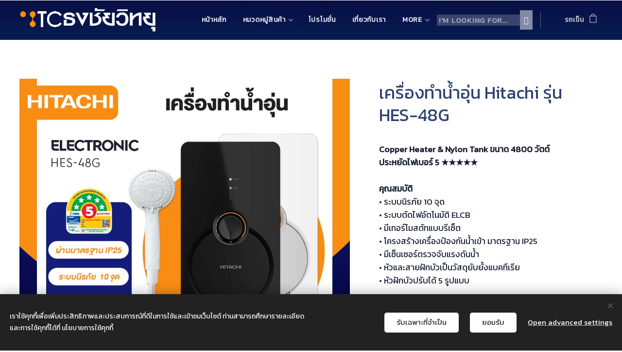

--- FILE ---
content_type: text/html; charset=UTF-8
request_url: https://www.thongchaivittayu.com/p/hes-48g/
body_size: 25366
content:
<!DOCTYPE html>
<html class="no-js" prefix="og: https://ogp.me/ns#" lang="en-us">
<head><link rel="preconnect" href="https://duyn491kcolsw.cloudfront.net" crossorigin><link rel="preconnect" href="https://fonts.gstatic.com" crossorigin><meta charset="utf-8"><link rel="shortcut icon" href="https://6738345518.clvaw-cdnwnd.com/804cbcb9142343656e63353836ee777b/200009480-6a4526a455/TC-ICON%20BL.png?ph=6738345518"><link rel="apple-touch-icon" href="https://6738345518.clvaw-cdnwnd.com/804cbcb9142343656e63353836ee777b/200009480-6a4526a455/TC-ICON%20BL.png?ph=6738345518"><link rel="icon" href="https://6738345518.clvaw-cdnwnd.com/804cbcb9142343656e63353836ee777b/200009480-6a4526a455/TC-ICON%20BL.png?ph=6738345518">
    <meta http-equiv="X-UA-Compatible" content="IE=edge">
    <title>เครื่องทำน้ำอุ่น</title>
    <meta name="viewport" content="width=device-width,initial-scale=1">
    <meta name="msapplication-tap-highlight" content="no">
    
    <link href="https://duyn491kcolsw.cloudfront.net/files/0r/0rk/0rklmm.css?ph=6738345518" media="print" rel="stylesheet">
    <link href="https://duyn491kcolsw.cloudfront.net/files/2e/2e5/2e5qgh.css?ph=6738345518" media="screen and (min-width:100000em)" rel="stylesheet" data-type="cq" disabled>
    <link rel="stylesheet" href="https://duyn491kcolsw.cloudfront.net/files/45/45b/45boco.css?ph=6738345518"><link rel="stylesheet" href="https://duyn491kcolsw.cloudfront.net/files/4e/4er/4ersdq.css?ph=6738345518" media="screen and (min-width:37.5em)"><link rel="stylesheet" href="https://duyn491kcolsw.cloudfront.net/files/28/288/288na2.css?ph=6738345518" data-wnd_color_scheme_file=""><link rel="stylesheet" href="https://duyn491kcolsw.cloudfront.net/files/2m/2m8/2m8lqh.css?ph=6738345518" data-wnd_color_scheme_desktop_file="" media="screen and (min-width:37.5em)" disabled=""><link rel="stylesheet" href="https://duyn491kcolsw.cloudfront.net/files/19/196/196n1k.css?ph=6738345518" data-wnd_additive_color_file=""><link rel="stylesheet" href="https://duyn491kcolsw.cloudfront.net/files/1h/1h9/1h9wuo.css?ph=6738345518" data-wnd_typography_file=""><link rel="stylesheet" href="https://duyn491kcolsw.cloudfront.net/files/04/04c/04c1ur.css?ph=6738345518" data-wnd_typography_desktop_file="" media="screen and (min-width:37.5em)" disabled=""><script>(()=>{let e=!1;const t=()=>{if(!e&&window.innerWidth>=600){for(let e=0,t=document.querySelectorAll('head > link[href*="css"][media="screen and (min-width:37.5em)"]');e<t.length;e++)t[e].removeAttribute("disabled");e=!0}};t(),window.addEventListener("resize",t),"container"in document.documentElement.style||fetch(document.querySelector('head > link[data-type="cq"]').getAttribute("href")).then((e=>{e.text().then((e=>{const t=document.createElement("style");document.head.appendChild(t),t.appendChild(document.createTextNode(e)),import("https://duyn491kcolsw.cloudfront.net/client/js.polyfill/container-query-polyfill.modern.js").then((()=>{let e=setInterval((function(){document.body&&(document.body.classList.add("cq-polyfill-loaded"),clearInterval(e))}),100)}))}))}))})()</script>
<link rel="preload stylesheet" href="https://duyn491kcolsw.cloudfront.net/files/2m/2m8/2m8msc.css?ph=6738345518" as="style"><meta name="description" content=""><meta name="keywords" content="เครื่องใช้ไฟฟ้า,เครื่องทำน้ำอุ่น,เครื่องทำน้ำร้อน,น้ำอุ่น"><meta name="generator" content="Webnode 2"><meta name="apple-mobile-web-app-capable" content="no"><meta name="apple-mobile-web-app-status-bar-style" content="black"><meta name="format-detection" content="telephone=no"><!-- Google Tag Manager -->
<script>(function(w,d,s,l,i){w[l]=w[l]||[];w[l].push({'gtm.start':
new Date().getTime(),event:'gtm.js'});var f=d.getElementsByTagName(s)[0],
j=d.createElement(s),dl=l!='dataLayer'?'&l='+l:'';j.async=true;j.src=
'https://www.googletagmanager.com/gtm.js?id='+i+dl;f.parentNode.insertBefore(j,f);
})(window,document,'script','dataLayer','GTM-M5CXH8XF');</script>
<!-- End Google Tag Manager -->

<!-- Global site tag (gtag.js) - Google Analytics -->
<script async src="https://www.googletagmanager.com/gtag/js?id=G-BH04XBJY4G"></script>
<script>
  window.dataLayer = window.dataLayer || [];
  function gtag(){dataLayer.push(arguments);}
  gtag('js', new Date());

  gtag('config', 'G-BH04XBJY4G');
</script>


<meta name="facebook-domain-verification" content="nvofkzw4vep1cv0pgi5hs2rq56eu0o" />


<script>
document.addEventListener("DOMContentLoaded", function() {
  // เลือกปุ่ม Add to cart ทั้งหมด
  const buttons = document.querySelectorAll('.prd-crt .b-btn-l');

  buttons.forEach(function(btn) {
    btn.outerHTML = '<a href="https://lin.ee/RFnEDr5" target="_blank" class="b-btn-l b-btn-fixed">สั่งซื้อสินค้า</a>';
  });
});
</script>

<link rel="preconnect" href="https://fonts.googleapis.com">
    <link rel="preconnect" href="https://fonts.gstatic.com" crossorigin>
    <link href="https://fonts.googleapis.com/css2?family=Kanit:wght@200;300;400&display=swap" rel="stylesheet">

    <style>
   /* เปลี่ยนฟอนต์ทั้งหน้าเว็บ */
* {
    font-family: 'Kanit', sans-serif !important;
}
        }
    </style>

<meta property="og:url" content="https://thongchaivittayu.com/p/hes-48g/"><meta property="og:title" content="เครื่องทำน้ำอุ่น"><meta property="og:type" content="article"><meta property="og:site_name" content="thongchaivittayu"><meta property="og:image" content="https://6738345518.clvaw-cdnwnd.com/804cbcb9142343656e63353836ee777b/200014145-eea83eea86/700/HES-48G.jpeg?ph=6738345518"><meta name="robots" content="index,follow"><link rel="canonical" href="https://www.thongchaivittayu.com/p/hes-48g/"><script>window.checkAndChangeSvgColor=function(c){try{var a=document.getElementById(c);if(a){c=[["border","borderColor"],["outline","outlineColor"],["color","color"]];for(var h,b,d,f=[],e=0,m=c.length;e<m;e++)if(h=window.getComputedStyle(a)[c[e][1]].replace(/\s/g,"").match(/^rgb[a]?\(([0-9]{1,3}),([0-9]{1,3}),([0-9]{1,3})/i)){b="";for(var g=1;3>=g;g++)b+=("0"+parseInt(h[g],10).toString(16)).slice(-2);"0"===b.charAt(0)&&(d=parseInt(b.substr(0,2),16),d=Math.max(16,d),b=d.toString(16)+b.slice(-4));f.push(c[e][0]+"="+b)}if(f.length){var k=a.getAttribute("data-src"),l=k+(0>k.indexOf("?")?"?":"&")+f.join("&");a.src!=l&&(a.src=l,a.outerHTML=a.outerHTML)}}}catch(n){}};</script><script src="https://www.googletagmanager.com/gtag/js?id=G-RSZJR01W0K" async></script><script>
						window.dataLayer = window.dataLayer || [];
						function gtag(){
						
						dataLayer.push(arguments);}
						gtag('js', new Date());
						</script><script>gtag('consent', 'default', {'ad_storage': 'denied', 'analytics_storage': 'denied', 'ad_user_data': 'denied', 'ad_personalization': 'denied' });</script><script>gtag('config', 'G-RSZJR01W0K');</script><script>window.gtmDataLayer = window.gtmDataLayer || [];</script><script>
			function gtm(){
				if(arguments[0] === 'event'){
					arguments[2]['developer_id.dOWIwNz'] = true;
					
				}
				gtmDataLayer.push(arguments);
			}</script><script>gtm(
			'consent',
			'default',
			{
				'ad_storage': 'denied',
				'analytics_storage': 'denied',
				'ad_user_data': 'denied',
				'ad_personalization': 'denied',
				'functionality_storage': 'denied',
				'personalization_storage': 'denied',
				'security_storage': 'denied'
			}
		);</script><script>gtm('set', 'developer_id.dOWIwNz', true);</script><script>
			<!-- Google Tag Manager -->
			(function(w,d,s,l,i){
				w[l]=w[l]||[];
				w[l].push({'gtm.start': new Date().getTime(),event:'gtm.js'});
				var f=d.getElementsByTagName(s)[0],j=d.createElement(s),dl=l!='dataLayer'?'&l='+l:'';
				j.async=true;
				j.src='https://www.googletagmanager.com/gtm.js?id='+i+dl;
				f.parentNode.insertBefore(j,f);
			})(window,document,'script','gtmDataLayer','GTM-M5CXH8XF');
			<!-- End Google Tag Manager --></script></head>
<body class="l wt-product ac-h ac-s ac-i ac-o ac-n l-default l-d-none b-btn-fr b-btn-s-m b-btn-dn b-btn-bw-1 img-d-r img-t-u img-h-z line-dashed b-e-ds lbox-l c-s-n  wnd-s-b  wnd-fe   wnd-eshop"><!-- Google Tag Manager (noscript) -->
			<noscript>
				<iframe
					src="https://www.googletagmanager.com/ns.html?id=GTM-M5CXH8XF"
					height="0"
					width="0"
					style="display:none;visibility:hidden"
				>
				</iframe>
			</noscript>
			<!-- End Google Tag Manager (noscript) --><noscript>
				<iframe
				 src="https://www.googletagmanager.com/ns.html?id=GTM-542MMSL"
				 height="0"
				 width="0"
				 style="display:none;visibility:hidden"
				 >
				 </iframe>
			</noscript>

<div class="wnd-page l-page cs-dblue ac-ffa726 ac-normal t-t-fs-m t-t-fw-m t-t-sp-n t-t-d-n t-s-fs-m t-s-fw-m t-s-sp-n t-s-d-n t-p-fs-m t-p-fw-m t-p-sp-n t-h-fs-m t-h-fw-m t-h-sp-n t-bq-fs-m t-bq-fw-m t-bq-sp-n t-bq-d-q t-btn-fw-s t-nav-fw-s t-pd-fw-l t-nav-tt-u">
    <div class="l-w t cf t-18">
        <div class="l-bg cf">
            <div class="s-bg-l">
                
                
            </div>
        </div>
        <header class="l-h cf">
            <div class="sw cf">
	<div class="sw-c cf"><section data-space="true" class="s s-hn s-hn-default wnd-mt-classic wnd-na-c logo-classic sc-m wnd-background-image  wnd-w-wider wnd-nh-m hm-hidden  wnd-nav-sticky menu-delimiters-doublepipe">
	<div class="s-w">
		<div class="s-o">

			<div class="s-bg">
                <div class="s-bg-l wnd-background-image fx-none bgpos-center-center bgatt-scroll overlay-black">
                    <picture><source type="image/webp" srcset="https://6738345518.clvaw-cdnwnd.com/804cbcb9142343656e63353836ee777b/200009415-d67efd67f3/700/bg-7.webp?ph=6738345518 700w, https://6738345518.clvaw-cdnwnd.com/804cbcb9142343656e63353836ee777b/200009415-d67efd67f3/bg-7.webp?ph=6738345518 1920w, https://6738345518.clvaw-cdnwnd.com/804cbcb9142343656e63353836ee777b/200009415-d67efd67f3/bg-7.webp?ph=6738345518 2x" sizes="100vw" ><img src="https://6738345518.clvaw-cdnwnd.com/804cbcb9142343656e63353836ee777b/200000567-a7203a7206/bg-7.jpg?ph=6738345518" width="1920" height="447" alt="" ></picture>
                    
                </div>
			</div>

			<div class="h-w h-f wnd-fixed">

				<div class="n-l">
					<div class="s-c menu-nav">
						<div class="logo-block">
							<div class="b b-l logo logo-default logo-nb zilla-slab wnd-iar-max logo-15 b-ls-m" id="wnd_LogoBlock_181213303" data-wnd_mvc_type="wnd.fe.LogoBlock">
	<div class="b-l-c logo-content">
		<a class="b-l-link logo-link" href="/home/">

			<div class="b-l-image logo-image">
				<div class="b-l-image-w logo-image-cell">
                    <picture><source type="image/webp" srcset="https://6738345518.clvaw-cdnwnd.com/804cbcb9142343656e63353836ee777b/200009416-6125361257/450/logo-w.webp?ph=6738345518 450w, https://6738345518.clvaw-cdnwnd.com/804cbcb9142343656e63353836ee777b/200009416-6125361257/700/logo-w.webp?ph=6738345518 700w, https://6738345518.clvaw-cdnwnd.com/804cbcb9142343656e63353836ee777b/200009416-6125361257/logo-w.webp?ph=6738345518 1255w" sizes="(min-width: 600px) 450px, (min-width: 360px) calc(100vw * 0.8), 100vw" ><img src="https://6738345518.clvaw-cdnwnd.com/804cbcb9142343656e63353836ee777b/200000009-12bd512bd8/logo-w.png?ph=6738345518" alt="" width="1255" height="232" class="wnd-logo-img" ></picture>
				</div>
			</div>

			

			<div class="b-l-br logo-br"></div>

			<div class="b-l-text logo-text-wrapper">
				<div class="b-l-text-w logo-text">
					<span class="b-l-text-c logo-text-cell"></span>
				</div>
			</div>

		</a>
	</div>
</div>
						</div>

						<div id="menu-slider">
							<div id="menu-block">
								<nav id="menu"><div class="menu-font menu-wrapper">
	<a href="#" class="menu-close" rel="nofollow" title="Close Menu"></a>
	<ul role="menubar" aria-label="Menu" class="level-1">
		<li role="none" class="wnd-homepage">
			<a class="menu-item" role="menuitem" href="/home/"><span class="menu-item-text">หน้าหลัก</span></a>
			
		</li><li role="none" class="wnd-with-submenu">
			<a class="menu-item" role="menuitem" href="/product-all/"><span class="menu-item-text">หมวดหมู่สินค้า</span></a>
			<ul role="menubar" aria-label="Menu" class="level-2">
		<li role="none" class="wnd-with-submenu">
			<a class="menu-item" role="menuitem" href="/tv/"><span class="menu-item-text">ทีวี</span></a>
			<ul role="menubar" aria-label="Menu" class="level-3">
		<li role="none">
			<a class="menu-item" role="menuitem" href="/tv-of-65/"><span class="menu-item-text">ทีวี 65 นิ้วขึ้นไป</span></a>
			
		</li><li role="none">
			<a class="menu-item" role="menuitem" href="/tv-55-60/"><span class="menu-item-text">ทีวี 55-60 นิ้ว</span></a>
			
		</li><li role="none">
			<a class="menu-item" role="menuitem" href="/tv-45-50/"><span class="menu-item-text">ทีวี 45-50 นิ้ว</span></a>
			
		</li><li role="none">
			<a class="menu-item" role="menuitem" href="/tv-40-43/"><span class="menu-item-text">ทีวี 40-43 นิ้ว</span></a>
			
		</li><li role="none">
			<a class="menu-item" role="menuitem" href="/tv-32/"><span class="menu-item-text">ทีวี 32 นิ้ว</span></a>
			
		</li>
	</ul>
		</li><li role="none">
			<a class="menu-item" role="menuitem" href="/audio/"><span class="menu-item-text">เครื่องเสียง</span></a>
			
		</li><li role="none" class="wnd-with-submenu">
			<a class="menu-item" role="menuitem" href="/air-conditions/"><span class="menu-item-text">เครื่องปรับอากาศ</span></a>
			<ul role="menubar" aria-label="Menu" class="level-3">
		<li role="none">
			<a class="menu-item" role="menuitem" href="/air-mitsubishi/"><span class="menu-item-text"> MITSUBISHI ELECTRIC</span></a>
			
		</li><li role="none">
			<a class="menu-item" role="menuitem" href="/air-daikin/"><span class="menu-item-text">DAIKIN</span></a>
			
		</li><li role="none">
			<a class="menu-item" role="menuitem" href="/air-lg/"><span class="menu-item-text">LG</span></a>
			
		</li><li role="none">
			<a class="menu-item" role="menuitem" href="/air-hitachi/"><span class="menu-item-text">HITACHI</span></a>
			
		</li><li role="none">
			<a class="menu-item" role="menuitem" href="/air-panasonic/"><span class="menu-item-text">PANASONIC</span></a>
			
		</li><li role="none">
			<a class="menu-item" role="menuitem" href="/air-electrolux/"><span class="menu-item-text">ELECTROLUX</span></a>
			
		</li><li role="none">
			<a class="menu-item" role="menuitem" href="/air-sharp/"><span class="menu-item-text">SHARP</span></a>
			
		</li><li role="none">
			<a class="menu-item" role="menuitem" href="/air-comfee/"><span class="menu-item-text">COMFEE</span></a>
			
		</li><li role="none">
			<a class="menu-item" role="menuitem" href="/air-haier/"><span class="menu-item-text">HAIER</span></a>
			
		</li><li role="none">
			<a class="menu-item" role="menuitem" href="/air-beko/"><span class="menu-item-text">BEKO</span></a>
			
		</li><li role="none">
			<a class="menu-item" role="menuitem" href="/air-hisense/"><span class="menu-item-text">Hisense</span></a>
			
		</li><li role="none">
			<a class="menu-item" role="menuitem" href="/air-tcl/"><span class="menu-item-text">TCL</span></a>
			
		</li><li role="none">
			<a class="menu-item" role="menuitem" href="/portable-air/"><span class="menu-item-text">แอร์เคลื่อนที่</span></a>
			
		</li>
	</ul>
		</li><li role="none">
			<a class="menu-item" role="menuitem" href="/air-purifier/"><span class="menu-item-text">เครื่องฟอกอากาศ</span></a>
			
		</li><li role="none">
			<a class="menu-item" role="menuitem" href="/vacuum-cleaner/"><span class="menu-item-text">เครื่องดูดฝุ่น</span></a>
			
		</li><li role="none" class="wnd-with-submenu">
			<a class="menu-item" role="menuitem" href="/kitchen-appliances/"><span class="menu-item-text">เครื่องใช้ไฟฟ้าในครัว</span></a>
			<ul role="menubar" aria-label="Menu" class="level-3">
		<li role="none">
			<a class="menu-item" role="menuitem" href="/rice-cookers/"><span class="menu-item-text">หม้อหุงข้าว</span></a>
			
		</li><li role="none">
			<a class="menu-item" role="menuitem" href="/blenders-juicers/"><span class="menu-item-text">เครื่องปั่น-เครื่องสกัดน้ำผลไม้</span></a>
			
		</li><li role="none">
			<a class="menu-item" role="menuitem" href="/air-fryers/"><span class="menu-item-text">หม้อทอด-อบลมร้อน</span></a>
			
		</li><li role="none">
			<a class="menu-item" role="menuitem" href="/electric-water-boiler-kettle/"><span class="menu-item-text">กระติกน้ำร้อน กาต้มน้ำ</span></a>
			
		</li><li role="none">
			<a class="menu-item" role="menuitem" href="/microwave/"><span class="menu-item-text">ไมโครเวฟ</span></a>
			
		</li><li role="none">
			<a class="menu-item" role="menuitem" href="/electric-ovens/"><span class="menu-item-text">เตาอบไฟฟ้า</span></a>
			
		</li><li role="none">
			<a class="menu-item" role="menuitem" href="/desktop-electric-grill/"><span class="menu-item-text">เตาปิ้งย่างชาบู-กระทะไฟฟ้า</span></a>
			
		</li><li role="none">
			<a class="menu-item" role="menuitem" href="/mixers/"><span class="menu-item-text">เครื่องเตรียมอาหาร</span></a>
			
		</li><li role="none">
			<a class="menu-item" role="menuitem" href="/coffee-makers-toasters/"><span class="menu-item-text">ปิ้งขนม-ชงกาแฟ</span></a>
			
		</li><li role="none">
			<a class="menu-item" role="menuitem" href="/stoves-hobs/"><span class="menu-item-text">เตาแก๊ส-เตาแม่เหล็กไฟฟ้า</span></a>
			
		</li><li role="none">
			<a class="menu-item" role="menuitem" href="/ice-maker/"><span class="menu-item-text">เครื่องทำน้ำแข็ง</span></a>
			
		</li><li role="none">
			<a class="menu-item" role="menuitem" href="/dishwashers/"><span class="menu-item-text">เครื่องล้างจาน</span></a>
			
		</li>
	</ul>
		</li><li role="none" class="wnd-with-submenu">
			<a class="menu-item" role="menuitem" href="/washing-machine-dryer/"><span class="menu-item-text">เครื่องซักผ้าและอบผ้า</span></a>
			<ul role="menubar" aria-label="Menu" class="level-3">
		<li role="none">
			<a class="menu-item" role="menuitem" href="/frontload/"><span class="menu-item-text">เครื่องซักผ้าฝาหน้า</span></a>
			
		</li><li role="none">
			<a class="menu-item" role="menuitem" href="/top-load/"><span class="menu-item-text">เครื่องซักผ้าฝาบน</span></a>
			
		</li><li role="none">
			<a class="menu-item" role="menuitem" href="/twin-tub/"><span class="menu-item-text">เครื่องซักผ้าสองถัง</span></a>
			
		</li><li role="none">
			<a class="menu-item" role="menuitem" href="/dryers/"><span class="menu-item-text">เครื่องอบผ้า</span></a>
			
		</li>
	</ul>
		</li><li role="none">
			<a class="menu-item" role="menuitem" href="/irons/"><span class="menu-item-text">เตารีด</span></a>
			
		</li><li role="none" class="wnd-with-submenu">
			<a class="menu-item" role="menuitem" href="/refrigerators/"><span class="menu-item-text">ตู้เย็น</span></a>
			<ul role="menubar" aria-label="Menu" class="level-3">
		<li role="none">
			<a class="menu-item" role="menuitem" href="/multidoor-sidebyside/"><span class="menu-item-text">Multi Door | Side by Side</span></a>
			
		</li><li role="none">
			<a class="menu-item" role="menuitem" href="/2door/"><span class="menu-item-text">ตู้เย็น 2 ประตู</span></a>
			
		</li><li role="none">
			<a class="menu-item" role="menuitem" href="/minibar-1door/"><span class="menu-item-text">ตู้เย็น มินิบาร์ | 1 ประตู</span></a>
			
		</li>
	</ul>
		</li><li role="none" class="wnd-with-submenu">
			<a class="menu-item" role="menuitem" href="/freezer-beverage-cooler/"><span class="menu-item-text">ตู้แช่</span></a>
			<ul role="menubar" aria-label="Menu" class="level-3">
		<li role="none">
			<a class="menu-item" role="menuitem" href="/snow-beverage/"><span class="menu-item-text">ตู้แช่เย็นเป็นวุ้น</span></a>
			
		</li><li role="none">
			<a class="menu-item" role="menuitem" href="/beverage-cooler/"><span class="menu-item-text">ตู้แช่เครื่องดื่ม</span></a>
			
		</li><li role="none">
			<a class="menu-item" role="menuitem" href="/chest-freezer/"><span class="menu-item-text">ตู้แช่แข็ง-แช่เย็น</span></a>
			
		</li><li role="none">
			<a class="menu-item" role="menuitem" href="/ice-cream-glass-freezer/"><span class="menu-item-text">ตู้แช่ฝากระจก</span></a>
			
		</li><li role="none">
			<a class="menu-item" role="menuitem" href="/cake-showcace/"><span class="menu-item-text">ตู้แช่เค้ก-ขนมหวาน</span></a>
			
		</li>
	</ul>
		</li><li role="none">
			<a class="menu-item" role="menuitem" href="/water-dispensers/"><span class="menu-item-text">เครื่องกดน้ำร้อน-เย็น</span></a>
			
		</li><li role="none" class="wnd-with-submenu">
			<a class="menu-item" role="menuitem" href="/fan/"><span class="menu-item-text">พัดลม</span></a>
			<ul role="menubar" aria-label="Menu" class="level-3">
		<li role="none">
			<a class="menu-item" role="menuitem" href="/air-cooler/"><span class="menu-item-text">พัดลมไอเย็น</span></a>
			
		</li><li role="none">
			<a class="menu-item" role="menuitem" href="/industrial-fan/"><span class="menu-item-text">พัดลมอุตสาหกรรม</span></a>
			
		</li><li role="none">
			<a class="menu-item" role="menuitem" href="/living-fan/"><span class="menu-item-text">พัดลมตั้งพื้น-สไลด์</span></a>
			
		</li><li role="none">
			<a class="menu-item" role="menuitem" href="/portable-fan/"><span class="menu-item-text">พัดลมตั้งโต๊ะ</span></a>
			
		</li><li role="none">
			<a class="menu-item" role="menuitem" href="/installation-fan/"><span class="menu-item-text">พัดลมติดผนัง-เพดาน</span></a>
			
		</li><li role="none">
			<a class="menu-item" role="menuitem" href="/ventilation-fan/"><span class="menu-item-text">พัดลมระบายอากาศ</span></a>
			
		</li>
	</ul>
		</li><li role="none">
			<a class="menu-item" role="menuitem" href="/water-heater/"><span class="menu-item-text">เครื่องทำน้ำอุ่น</span></a>
			
		</li><li role="none">
			<a class="menu-item" role="menuitem" href="/personal-care/"><span class="menu-item-text">ผลิตภัณฑ์ดูแลร่างกาย</span></a>
			
		</li><li role="none">
			<a class="menu-item" role="menuitem" href="/water-pumb/"><span class="menu-item-text">ปั๊มน้ำ</span></a>
			
		</li><li role="none">
			<a class="menu-item" role="menuitem" href="/it-office/"><span class="menu-item-text">สินค้า IT | สำนักงาน</span></a>
			
		</li><li role="none">
			<a class="menu-item" role="menuitem" href="/dish-washer-water-purifier/"><span class="menu-item-text">กรองน้ำ | อ่างล้างจาน</span></a>
			
		</li><li role="none" class="wnd-with-submenu">
			<a class="menu-item" role="menuitem" href="/other/"><span class="menu-item-text">สินค้า อื่นๆ</span></a>
			<ul role="menubar" aria-label="Menu" class="level-3">
		<li role="none">
			<a class="menu-item" role="menuitem" href="/tv-stand-wall-mounts/"><span class="menu-item-text">ขาแขวนทีวี</span></a>
			
		</li>
	</ul>
		</li>
	</ul>
		</li><li role="none">
			<a class="menu-item" role="menuitem" href="/promotion/"><span class="menu-item-text">โปรโมชั่น</span></a>
			
		</li><li role="none">
			<a class="menu-item" role="menuitem" href="/about-us/"><span class="menu-item-text">เกี่ยวกับเรา</span></a>
			
		</li><li role="none" class="wnd-with-submenu">
			<a class="menu-item" role="menuitem" href="/tc-news/"><span class="menu-item-text">ข่าวสารและกิจกรรม</span></a>
			<ul role="menubar" aria-label="Menu" class="level-2">
		<li role="none">
			<a class="menu-item" role="menuitem" href="/news-pr/"><span class="menu-item-text">ประชาสัมพันธ์-กิจกรรม</span></a>
			
		</li><li role="none">
			<a class="menu-item" role="menuitem" href="/csr-activities/"><span class="menu-item-text">กิจกรรมเพื่อสังคม-สิ่งแวดล้อม</span></a>
			
		</li><li role="none">
			<a class="menu-item" role="menuitem" href="/info/"><span class="menu-item-text">สาระน่ารู้เครื่องใช้ไฟฟ้า</span></a>
			
		</li>
	</ul>
		</li><li role="none">
			<a class="menu-item" role="menuitem" href="/service-btu-calculation/"><span class="menu-item-text">คำนวณบีทียูแอร์</span></a>
			
		</li><li role="none">
			<a class="menu-item" role="menuitem" href="/tc-service/"><span class="menu-item-text">ติดตามงานซ่อม</span></a>
			
		</li>
	</ul>
	<span class="more-text">More</span>
</div></nav>
							</div>
						</div>

						<div class="cart-and-mobile">
							<div class="search">
    <div class="search-app"></div>
</div>
							<div class="cart cf">
	<div class="cart-content">
		<a href="/cart/">
			<div class="cart-content-link">
				<div class="cart-text"><span>Cart</span></div>
				<div class="cart-piece-count" data-count="0" data-wnd_cart_part="count">0</div>
				<div class="cart-piece-text" data-wnd_cart_part="text"></div>
				<div class="cart-price" data-wnd_cart_part="price">0.00 THB</div>
			</div>
		</a>
	</div>
</div>

							<div id="menu-mobile">
								<a href="#" id="menu-submit"><span></span>Menu</a>
							</div>
						</div>

					</div>
				</div>

			</div>

		</div>
	</div>
</section></div>
</div>
        </header>
        <main class="l-m cf">
            <div class="sw cf">
	<div class="sw-c cf"><section class="s s-hm s-hm-hidden wnd-h-hidden cf sc-w   hn-default"></section><section data-space="true" class="s s-ed cf sc-w   wnd-w-wider wnd-s-normal wnd-h-auto">
	<div class="s-w cf">
		<div class="s-o s-fs cf">
			<div class="s-bg cf">
                <div class="s-bg-l">
                    
                    
                </div>
			</div>
			<div class="s-c s-fs cf">
				<div class="b-e b-e-d b b-s cf wnd-out-of-stock" data-wnd_product_item="200111092" data-wnd_product_data="{&quot;id&quot;:200111092,&quot;name&quot;:&quot;\u0e40\u0e04\u0e23\u0e37\u0e48\u0e2d\u0e07\u0e17\u0e33\u0e19\u0e49\u0e33\u0e2d\u0e38\u0e48\u0e19 Hitachi \u0e23\u0e38\u0e48\u0e19 HES-48G&quot;,&quot;image&quot;:[&quot;https:\/\/6738345518.clvaw-cdnwnd.com\/804cbcb9142343656e63353836ee777b\/200014145-eea83eea86\/450\/HES-48G.jpeg?ph=6738345518&quot;,&quot;https:\/\/6738345518.clvaw-cdnwnd.com\/804cbcb9142343656e63353836ee777b\/200014145-eea83eea86\/HES-48G.jpeg?ph=6738345518&quot;],&quot;detail_url&quot;:&quot;\/p\/hes-48g\/&quot;,&quot;category&quot;:&quot;SALE!!\/New Arrival!\/\u0e40\u0e04\u0e23\u0e37\u0e48\u0e2d\u0e07\u0e17\u0e33\u0e19\u0e49\u0e33\u0e2d\u0e38\u0e48\u0e19\/4500\u0e27\u0e31\u0e15\u0e15\u0e4c&quot;,&quot;list_position&quot;:0,&quot;price&quot;:2990,&quot;comparative_price&quot;:3190,&quot;out_of_stock&quot;:true,&quot;availability&quot;:&quot;DO_NOT_SHOW&quot;,&quot;variants&quot;:[],&quot;variants_active&quot;:false}" data-wnd-price-info-template="&lt;span class=&quot;prd-price-info&quot;&gt;&lt;span class=&quot;prd-price-info-c&quot;&gt;{value}&lt;/span&gt;&lt;/span&gt;">
    <form class="cf" action="" method="post" data-wnd_sys_form="add-to-cart">

        <div class="b-e-d-head b-e-d-right">
            <h1 class="b-e-d-title cf"><span class="prd-title">
	<span class="prd-title-c">เครื่องทำน้ำอุ่น Hitachi รุ่น HES-48G</span>
</span></h1>
        </div>

        <div class="b-e-d-ribbons cf">
            <span class="prd-label prd-out-of-stock">
	<span class="prd-label-c prd-out-of-stock-c">Sold out</span>
</span>
            <span class="prd-label">
	<span class="prd-label-c"></span>
</span>
        </div>

        <div class="b-e-d-gal b-e-d-left">
            <div class="prd-gal cf" id="wnd_ProductGalleryBlock_686693568" data-slideshow="false">
	<div class="prd-gal-c cf">
		<ul class="prd-gal-list cf">
			<li class="prd-gal-photo wnd-orientation-square">
				<a class="prd-gal-link litebox" data-litebox-group="gallery" data-litebox-text="" href="https://6738345518.clvaw-cdnwnd.com/804cbcb9142343656e63353836ee777b/200014145-eea83eea86/HES-48G.jpeg?ph=6738345518" width="1024" height="1024">
					<div class="prd-gal-img cf">
						<div class="prd-gal-img-pos">
                            <picture><source type="image/webp" srcset="https://6738345518.clvaw-cdnwnd.com/804cbcb9142343656e63353836ee777b/200014146-3ba423ba44/450/HES-48G.webp?ph=6738345518 450w, https://6738345518.clvaw-cdnwnd.com/804cbcb9142343656e63353836ee777b/200014146-3ba423ba44/700/HES-48G.webp?ph=6738345518 700w, https://6738345518.clvaw-cdnwnd.com/804cbcb9142343656e63353836ee777b/200014146-3ba423ba44/HES-48G.webp?ph=6738345518 1024w" sizes="(min-width: 768px) 60vw, 100vw" ><img src="https://6738345518.clvaw-cdnwnd.com/804cbcb9142343656e63353836ee777b/200014145-eea83eea86/HES-48G.jpeg?ph=6738345518" alt="" width="1024" height="1024" loading="lazy" ></picture>
						</div>
					</div>
					<div class="prd-gal-title cf"><span></span></div>
				</a>
			</li>
		</ul>
	</div>

	<div class="prd-gal-nav dots cf">
		<div class="prd-gal-nav-arrow-prev prd-gal-nav-arrow">
			<div class="prd-gal-nav-arrow-submit"></div>
		</div>

		<div class="prd-gal-nav-c dots-content cf"></div>

		<div class="prd-gal-nav-arrow-next prd-gal-nav-arrow">
			<div class="prd-gal-nav-arrow-submit"></div>
		</div>
	</div>

	
</div>
        </div>

        <div class="b-e-d-c b-e-d-right">
            <div class="b-text text prd-text">
	<div class="prd-text-c"><p><strong>Copper Heater &amp; Nylon Tank</strong><strong>&nbsp;ขนาด 4800 วัตต์&nbsp;<br></strong><strong>ประหยัดไฟเบอร์ 5 ★★★</strong><strong>★★</strong><strong><br></strong><br><strong>คุณสมบัติ</strong><br>• ระบบนิรภัย 10 จุด<br>• 
ระบบตัดไฟอัตโนมัติ ELCB<br>• 
มีเทอร์โมสตัทแบบรีเซ็ต<br>• 
โครงสร้างเครื่องป้องกันน้ำเข้า มาตรฐาน IP25<br>• 
มีเซ็นเซอร์ตรวจจับแรงดันน้ำ<br>• 
หัวและสายฝักบัวเป็นวัสดุยับยั้งแบคทีเรีย&nbsp;<br>• หัวฝักบัวปรับได้ 5 รูปแบบ<br><br>[ รับประกันตัวทำความร้อน 5 ปี ]<br>*** ราคาไม่รวมติดตั้ง ***</p></div>
</div>
            
            <div class="b-e-d-price cf">
                <span class="prd-price">
	<span class="prd-price-pref-text wnd-product-prefix-text"></span><span class="prd-price-pref"></span><span class="prd-price-c wnd-product-price">2,990.00</span><span class="prd-price-suf">&nbsp;THB</span><span class="prd-price-suf-text wnd-product-suffix-text"></span>
</span>
                <span class="prd-price prd-price-com wnd-product-comparative-price-area">
	<span class="prd-price-pref"></span><span class="prd-price-c wnd-product-comparative-price-content">3,190.00</span><span class="prd-price-suf">&nbsp;THB</span>
</span>
            </div>
            <div class="b-e-d-price b-e-d-price-info" data-wnd-identifier="wnd-price-info-container">
                
                
                
                
                
            </div>
            <div class="b-e-d-stock b-e-d-stock-info" data-wnd-identifier="wnd-stock-info-container">
                <span class="prd-stock-info" data-wnd-identifier="wnd-stock-info">
    <span class="wt-bold"></span>
</span>
            </div>

            <div class="b-e-d-submit cf">
                <div class="prd-crt b-btn b-btn-3 b-btn-atc b-btn-i-left b-btn-i-atc wnd-fixed cf">
                    <button class="b-btn-l b-btn-fixed" type="submit" name="send" value="wnd_ProductDetailFormBlock_552305029" disabled data-wnd_add_to_cart_button>
                        <span class="b-btn-t">Add to cart</span>
                        <span class="b-btn-a-l">
							<span class="loader"></span>
						</span>
                        <span class="b-btn-a-a">
							<span class="checked"></span>
							Added to cart
						</span>
                        <span class="b-btn-ofs">Sold out</span>
                    </button>
                </div>
            </div>
        </div>

        <input type="hidden" name="id" value="200111092">

    </form>
<script>gtag('event', 'view_item', {"items":{"id":200111092,"name":"\u0e40\u0e04\u0e23\u0e37\u0e48\u0e2d\u0e07\u0e17\u0e33\u0e19\u0e49\u0e33\u0e2d\u0e38\u0e48\u0e19 Hitachi \u0e23\u0e38\u0e48\u0e19 HES-48G","category":"SALE!!\/New Arrival!\/\u0e40\u0e04\u0e23\u0e37\u0e48\u0e2d\u0e07\u0e17\u0e33\u0e19\u0e49\u0e33\u0e2d\u0e38\u0e48\u0e19\/4500\u0e27\u0e31\u0e15\u0e15\u0e4c","list_position":0,"price":"2990.0000"},"send_to":"G-RSZJR01W0K"});</script>
<script>gtm('event', 'view_item', {"items":{"id":200111092,"name":"\u0e40\u0e04\u0e23\u0e37\u0e48\u0e2d\u0e07\u0e17\u0e33\u0e19\u0e49\u0e33\u0e2d\u0e38\u0e48\u0e19 Hitachi \u0e23\u0e38\u0e48\u0e19 HES-48G","category":"SALE!!\/New Arrival!\/\u0e40\u0e04\u0e23\u0e37\u0e48\u0e2d\u0e07\u0e17\u0e33\u0e19\u0e49\u0e33\u0e2d\u0e38\u0e48\u0e19\/4500\u0e27\u0e31\u0e15\u0e15\u0e4c","list_position":0,"price":"2990.0000"},"send_to":"GTM-M5CXH8XF"});</script></div>
				<div class="ez cf wnd-no-cols">
	<div class="ez-c"></div>
</div>
			</div>
		</div>
	</div>
</section></div>
</div>
        </main>
        <footer class="l-f cf">
            <div class="sw cf">
	<div class="sw-c cf"><section data-wn-border-element="s-f-border" class="s s-f s-f-edit sc-m wnd-background-image  wnd-w-wider wnd-s-normal wnd-h-auto">
	<div class="s-w">
		<div class="s-o">
			<div class="s-bg">
                <div class="s-bg-l wnd-background-image fx-none bgpos-center-center bgatt-scroll overlay-black">
                    <picture><source type="image/webp" srcset="https://6738345518.clvaw-cdnwnd.com/804cbcb9142343656e63353836ee777b/200009415-d67efd67f3/700/bg-7.webp?ph=6738345518 700w, https://6738345518.clvaw-cdnwnd.com/804cbcb9142343656e63353836ee777b/200009415-d67efd67f3/bg-7.webp?ph=6738345518 1920w, https://6738345518.clvaw-cdnwnd.com/804cbcb9142343656e63353836ee777b/200009415-d67efd67f3/bg-7.webp?ph=6738345518 2x" sizes="100vw" ><img src="https://6738345518.clvaw-cdnwnd.com/804cbcb9142343656e63353836ee777b/200000567-a7203a7206/bg-7.jpg?ph=6738345518" width="1920" height="447" alt="" loading="lazy" ></picture>
                    
                </div>
			</div>
			<div class="s-f-ez">
				<div class="s-c s-f-border">
					<div>
						<div class="ez cf">
	<div class="ez-c"><div class="cw cf">
	<div class="cw-c cf"><div class="c cf" style="width:33.495%;">
	<div class="c-c cf"><div class="b b-text cf">
	<div class="b-c b-text-c b-s b-s-t60 b-s-b60 b-cs cf"><h3 class="wnd-align-left"><strong>แผนกเซอร์วิส :&nbsp;&nbsp;</strong><font class="wsw-10"><a href="/service-btu-calculation/" style="font-size: 1.075rem; letter-spacing: 0px;">คำนวณบีทียูแอร์</a>&nbsp; &nbsp;<a href="/tc-service/" style="font-size: 1.075rem; letter-spacing: 0px;">ติดตามงานซ่อม</a></font></h3></div>
</div><div class="b b-text cf">
	<div class="b-c b-text-c b-s b-s-t60 b-s-b60 b-cs cf"><h3 class="wnd-align-left"><strong>ข่าวสาร และ กิจกรรม</strong></h3><p><font class="wsw-10"><a href="/news-pr/">ประชาสัมพันธ์ - กิจกรรม</a></font></p><p><font class="wsw-10"><a href="/csr-activities/">กิจกรรมเพื่อสังคม - สิ่งแวดล้อม</a></font></p><p><font class="wsw-10"><a href="/info/">บทความ</a></font></p></div>
</div><div class="b b-text cf">
	<div class="b-c b-text-c b-s b-s-t60 b-s-b60 b-cs cf"><h3 class="wnd-align-left"><strong>เกี่ยวกับธงชัยวิทยุ</strong></h3><div><a href="/about-us/" style="font-size: 1rem; letter-spacing: 0px;"><font class="wsw-10">บริษัทของเรา&nbsp;</font></a></div></div>
</div></div>
</div><div class="c cf" style="width:33.171%;">
	<div class="c-c cf"><div class="b b-text cf">
	<div class="b-c b-text-c b-s b-s-t60 b-s-b60 b-cs cf"><h3><strong>แผนกเครื่องเสียง-จานดาวเทียม-อะไหล่</strong></h3><p><font class="wnd-font-size-90">27-29 ถ.ตัดใหม่สายซี ต.ธานี อ.เมือง จ.สุโขทัย 64000<br>โทรศัพท์ : 055-612025</font><br></p></div>
</div><div class="b b-text cf">
	<div class="b-c b-text-c b-s b-s-t60 b-s-b60 b-cs cf"><h3 class="wnd-align-left"><strong>ติดต่อเรา</strong></h3><div class="wnd-align-left"><font class="wnd-font-size-90">บริษัท ธงชัยวิทยุ เซลส์ แอนด์ เซอร์วิส จำกัด</font></div><div class="wnd-align-left"><p><font class="wnd-font-size-90"><font class="wnd-font-size-90">89 หมู่ 1 ต.ปากแคว อ.เมือง จ.สุโขทัย 64000<br>โทรศัพท์ : 055-614946<br></font>แฟกซ์ : 055-614626&nbsp;</font></p></div><p><font class="wnd-font-size-90">E-mail :&nbsp;info@thongchaivittayu.com
</font></p>
</div>
</div></div>
</div><div class="c cf" style="width:33.334%;">
	<div class="c-c cf"><div class="b b-text cf">
	<div class="b-c b-text-c b-s b-s-t60 b-s-b60 b-cs cf"><h3 class="wnd-align-left"><strong>ติดตามเรา</strong></h3></div>
</div><div class="cw cf">
	<div class="cw-c cf"><div class="c cf" style="width:20%;">
	<div class="c-c cf"><div class="b-img b-img-link b b-s cf wnd-orientation-square wnd-type-image img-s-n" style="margin-left:0;margin-right:0;" id="wnd_ImageBlock_95541757685453695">
    <a class="b-img-a" title="" href="https://www.facebook.com/thongchaivittayu" target="_blank">
        <div class="b-img-w">
            <div class="b-img-c" style="padding-bottom:100%;text-align:center;">
                <picture><source type="image/webp" srcset="https://6738345518.clvaw-cdnwnd.com/804cbcb9142343656e63353836ee777b/200019165-0d8280d829/450/FB-2.webp?ph=6738345518 450w, https://6738345518.clvaw-cdnwnd.com/804cbcb9142343656e63353836ee777b/200019165-0d8280d829/700/FB-2.webp?ph=6738345518 534w, https://6738345518.clvaw-cdnwnd.com/804cbcb9142343656e63353836ee777b/200019165-0d8280d829/FB-2.webp?ph=6738345518 534w" sizes="(min-width: 600px) calc(100vw * 0.75), 100vw" ><img id="wnd_ImageBlock_95541757685453695_img" src="https://6738345518.clvaw-cdnwnd.com/804cbcb9142343656e63353836ee777b/200019164-4a35c4a35d/FB-4.png?ph=6738345518" alt="" width="534" height="534" loading="lazy" style="top:0%;left:0%;width:100%;height:100%;position:absolute;" ></picture>
				</div>
            
	    </div>
    </a>
</div></div>
</div><div class="c cf" style="width:20%;">
	<div class="c-c cf"><div class="b-img b-img-link b b-s cf wnd-orientation-square wnd-type-image img-s-n" style="margin-left:0;margin-right:0;" id="wnd_ImageBlock_31950">
    <a class="b-img-a" title="" href="https://lin.ee/anWf87T" target="_blank">
        <div class="b-img-w">
            <div class="b-img-c" style="padding-bottom:100%;text-align:center;">
                <picture><source type="image/webp" srcset="https://6738345518.clvaw-cdnwnd.com/804cbcb9142343656e63353836ee777b/200019167-210f8210f9/450/Line-2.webp?ph=6738345518 450w, https://6738345518.clvaw-cdnwnd.com/804cbcb9142343656e63353836ee777b/200019167-210f8210f9/700/Line-2.webp?ph=6738345518 534w, https://6738345518.clvaw-cdnwnd.com/804cbcb9142343656e63353836ee777b/200019167-210f8210f9/Line-2.webp?ph=6738345518 534w" sizes="(min-width: 600px) calc(100vw * 0.75), 100vw" ><img id="wnd_ImageBlock_31950_img" src="https://6738345518.clvaw-cdnwnd.com/804cbcb9142343656e63353836ee777b/200019166-6320563207/Line-1.png?ph=6738345518" alt="" width="534" height="534" loading="lazy" style="top:0%;left:0%;width:100%;height:100%;position:absolute;" ></picture>
				</div>
            
	    </div>
    </a>
</div></div>
</div><div class="c cf" style="width:20%;">
	<div class="c-c cf"><div class="b-img b-img-link b b-s cf wnd-orientation-square wnd-type-image img-s-n" style="margin-left:0;margin-right:0;" id="wnd_ImageBlock_30611">
    <a class="b-img-a" title="" href="https://www.tiktok.com/@thongchaivittayu.s" target="_blank">
        <div class="b-img-w">
            <div class="b-img-c" style="padding-bottom:100%;text-align:center;">
                <picture><source type="image/webp" srcset="https://6738345518.clvaw-cdnwnd.com/804cbcb9142343656e63353836ee777b/200019169-79e4679e47/450/TT-0.webp?ph=6738345518 450w, https://6738345518.clvaw-cdnwnd.com/804cbcb9142343656e63353836ee777b/200019169-79e4679e47/700/TT-0.webp?ph=6738345518 534w, https://6738345518.clvaw-cdnwnd.com/804cbcb9142343656e63353836ee777b/200019169-79e4679e47/TT-0.webp?ph=6738345518 534w" sizes="(min-width: 600px) calc(100vw * 0.75), 100vw" ><img id="wnd_ImageBlock_30611_img" src="https://6738345518.clvaw-cdnwnd.com/804cbcb9142343656e63353836ee777b/200019168-c32a3c32a4/TT-9.png?ph=6738345518" alt="" width="534" height="534" loading="lazy" style="top:0%;left:0%;width:100%;height:100%;position:absolute;" ></picture>
				</div>
            
	    </div>
    </a>
</div></div>
</div><div class="c cf" style="width:20%;">
	<div class="c-c cf"><div class="b-img b-img-link b b-s cf wnd-orientation-square wnd-type-image img-s-n" style="margin-left:0;margin-right:0;" id="wnd_ImageBlock_75469">
    <a class="b-img-a" title="" href="https://www.instagram.com/thongchaivittayu/" target="_blank">
        <div class="b-img-w">
            <div class="b-img-c" style="padding-bottom:100%;text-align:center;">
                <picture><source type="image/webp" srcset="https://6738345518.clvaw-cdnwnd.com/804cbcb9142343656e63353836ee777b/200019171-820bb820bc/450/IG-4.webp?ph=6738345518 450w, https://6738345518.clvaw-cdnwnd.com/804cbcb9142343656e63353836ee777b/200019171-820bb820bc/700/IG-4.webp?ph=6738345518 534w, https://6738345518.clvaw-cdnwnd.com/804cbcb9142343656e63353836ee777b/200019171-820bb820bc/IG-4.webp?ph=6738345518 534w" sizes="(min-width: 600px) calc(100vw * 0.75), 100vw" ><img id="wnd_ImageBlock_75469_img" src="https://6738345518.clvaw-cdnwnd.com/804cbcb9142343656e63353836ee777b/200019170-9fb299fb2b/IG-1.png?ph=6738345518" alt="" width="534" height="534" loading="lazy" style="top:0%;left:0%;width:100%;height:100%;position:absolute;" ></picture>
				</div>
            
	    </div>
    </a>
</div></div>
</div><div class="c cf" style="width:20%;">
	<div class="c-c cf"><div class="b-img b-img-link b b-s cf wnd-orientation-square wnd-type-image img-s-n" style="margin-left:0;margin-right:0;" id="wnd_ImageBlock_12866">
    <a class="b-img-a" title="" href="https://www.youtube.com/@thongchaivittayu89" target="_blank">
        <div class="b-img-w">
            <div class="b-img-c" style="padding-bottom:100%;text-align:center;">
                <picture><source type="image/webp" srcset="https://6738345518.clvaw-cdnwnd.com/804cbcb9142343656e63353836ee777b/200019173-a746da746f/450/YT-7.webp?ph=6738345518 450w, https://6738345518.clvaw-cdnwnd.com/804cbcb9142343656e63353836ee777b/200019173-a746da746f/700/YT-7.webp?ph=6738345518 534w, https://6738345518.clvaw-cdnwnd.com/804cbcb9142343656e63353836ee777b/200019173-a746da746f/YT-7.webp?ph=6738345518 534w" sizes="(min-width: 600px) calc(100vw * 0.75), 100vw" ><img id="wnd_ImageBlock_12866_img" src="https://6738345518.clvaw-cdnwnd.com/804cbcb9142343656e63353836ee777b/200019172-bc044bc046/YT-1.png?ph=6738345518" alt="" width="534" height="534" loading="lazy" style="top:0%;left:0%;width:100%;height:100%;position:absolute;" ></picture>
				</div>
            
	    </div>
    </a>
</div></div>
</div></div>
</div><div class="b b-map b-s" style="margin-left:0%;margin-right:0%;">
	<div class="b-c" id="wnd_MapBlock_82801767432333090_container" style="position:relative;padding-bottom:32.13%;">
		<iframe src="https://www.google.com/maps/embed?pb=!1m18!1m12!1m3!1d3976!2d1!3d1!2m3!1f0!2f0!3f0!3m2!1i1024!2i768!4f13.1!3m3!1m2!1s0x0%3A0x0!2s%E0%B8%98%E0%B8%87%E0%B8%8A%E0%B8%B1%E0%B8%A2%E0%B8%A7%E0%B8%B4%E0%B8%97%E0%B8%A2%E0%B8%B8+%E0%B9%80%E0%B8%8B%E0%B8%A5%E0%B8%AA%E0%B9%8C+%E0%B9%81%E0%B8%AD%E0%B8%99%E0%B8%94%E0%B9%8C+%E0%B9%80%E0%B8%8B%E0%B8%AD%E0%B8%A3%E0%B9%8C%E0%B8%A7%E0%B8%B4%E0%B8%AA!5e0!3m2!1sen-us!2sTH!4v1768603277000" style="position:absolute;top:0%;left:0%;width:100%;height:100%;" loading="lazy"></iframe>
	</div>
</div></div>
</div></div>
</div></div>
</div>
					</div>
				</div>
			</div>
			<div class="s-c s-f-l-w">
				<div class="s-f-l b-s b-s-t0 b-s-b0">
					<div class="s-f-l-c s-f-l-c-first">
						<div class="s-f-sf">
                            <span class="sf b">
<span class="sf-content sf-c link"><a href="/terms-conditions/">ข้อตกลงและเงื่อนไข</a> | <a href="/privacy-policy/">นโยบายความเป็นส่วนตัว</a>&nbsp; ลิขสิทธิ์
© 2021-2026, บริษัท ธงชัยวิทยุ เซลส์ แอนด์ เซอร์วิส จำกัด<br></span>
</span>
                            <span class="sf-cbr link">
    <a href="#" rel="nofollow">Cookies</a>
</span>
                            
                            
                            
						</div>
					</div>
					<div class="s-f-l-c s-f-l-c-last">
						<div class="s-f-lang lang-select cf">
	
</div>
					</div>
                    <div class="s-f-l-c s-f-l-c-currency">
                        <div class="s-f-ccy ccy-select cf">
	
</div>
                    </div>
				</div>
			</div>
		</div>
	</div>
	<div class="s-f-bg-stripe"></div>
</section></div>
</div>
        </footer>
    </div>
    
</div>
<section class="cb cb-dark" id="cookiebar" style="display:none;" id="cookiebar" style="display:none;">
	<div class="cb-bar cb-scrollable">
		<div class="cb-bar-c">
			<div class="cb-bar-text">เราใช้คุกกี้เพื่อเพิ่มประสิทธิภาพและประสบการณ์ที่ดีในการใช้และเข้าชมเว็บไซต์ ท่านสามารถศึกษารายละเอียดและการใช้คุกกี้ได้ที่ นโยบายการใช้คุกกี้&nbsp;<br></div>
			<div class="cb-bar-buttons">
				<button class="cb-button cb-close-basic" data-action="accept-necessary">
					<span class="cb-button-content">รับเฉพาะที่จำเป็น</span>
				</button>
				<button class="cb-button cb-close-basic" data-action="accept-all">
					<span class="cb-button-content">ยอมรับ</span>
				</button>
				<button class="cb-button cb-button-text cb-button-popup">
					<span class="cb-button-content">Open advanced settings</span>
				</button>
			</div>
		</div>
        <div class="cb-close cb-close-basic" data-action="accept-necessary"></div>
	</div>

	<div class="cb-popup cb-light close">
		<div class="cb-popup-c">
			<div class="cb-popup-head">
				<h3 class="cb-popup-title">Advanced settings</h3>
				<p class="cb-popup-text">You can customize your cookie preferences here. Enable or disable the following categories and save your selection.</p>
			</div>
			<div class="cb-popup-options cb-scrollable">
				<div class="cb-option">
					<input class="cb-option-input" type="checkbox" id="necessary" name="necessary" readonly="readonly" disabled="disabled" checked="checked">
                    <div class="cb-option-checkbox"></div>
                    <label class="cb-option-label" for="necessary">Essential cookies</label>
					<div class="cb-option-text">The essential cookies are essential for the safe and correct operation of our website and the registration process.</div>
				</div><div class="cb-option">
					<input class="cb-option-input" type="checkbox" id="functional" name="functional">
                    <div class="cb-option-checkbox"></div>
                    <label class="cb-option-label" for="functional">Functional cookies</label>
					<div class="cb-option-text">Functional cookies remember your preferences for our website and enable its customization.</div>
				</div><div class="cb-option">
					<input class="cb-option-input" type="checkbox" id="performance" name="performance">
                    <div class="cb-option-checkbox"></div>
                    <label class="cb-option-label" for="performance">Performance cookies</label>
					<div class="cb-option-text">Performance cookies monitor the performance of our website.</div>
				</div><div class="cb-option">
					<input class="cb-option-input" type="checkbox" id="marketing" name="marketing">
                    <div class="cb-option-checkbox"></div>
                    <label class="cb-option-label" for="marketing">Marketing / third party cookies</label>
					<div class="cb-option-text">Marketing cookies allow us to measure and analyze the performance of our website.</div>
				</div>
			</div>
			<div class="cb-popup-footer">
				<button class="cb-button cb-save-popup" data-action="advanced-save">
					<span class="cb-button-content">Save</span>
				</button>
			</div>
			<div class="cb-close cb-close-popup" data-action="close"></div>
		</div>
	</div>
</section>

<script>
  document.querySelector('.cart-text').innerHTML = '<a href="https://lin.ee/RFnEDr5" target="_blank">รถเข็น</a>';
</script>



<script src="https://elfsightcdn.com/platform.js" async></script>
<div class="elfsight-app-3b3d3e82-4d63-46ab-99f6-c54f2480c734" data-elfsight-app-lazy></div>

<script src="https://duyn491kcolsw.cloudfront.net/files/3n/3no/3nov38.js?ph=6738345518" crossorigin="anonymous" type="module"></script><script>document.querySelector(".wnd-fe")&&[...document.querySelectorAll(".c")].forEach((e=>{const t=e.querySelector(".b-text:only-child");t&&""===t.querySelector(".b-text-c").innerText&&e.classList.add("column-empty")}))</script>


<script src="https://duyn491kcolsw.cloudfront.net/client.fe/js.compiled/lang.en-us.2086.js?ph=6738345518" crossorigin="anonymous"></script><script src="https://duyn491kcolsw.cloudfront.net/client.fe/js.compiled/compiled.multi.2-2193.js?ph=6738345518" crossorigin="anonymous"></script><script>var wnd = wnd || {};wnd.$data = {"image_content_items":{"wnd_ThumbnailBlock_124299588":{"id":"wnd_ThumbnailBlock_124299588","type":"wnd.pc.ThumbnailBlock"},"wnd_HeaderSection_header_main_340645567":{"id":"wnd_HeaderSection_header_main_340645567","type":"wnd.pc.HeaderSection"},"wnd_ImageBlock_289530409":{"id":"wnd_ImageBlock_289530409","type":"wnd.pc.ImageBlock"},"wnd_Section_eshop_product_detail_276663991":{"id":"wnd_Section_eshop_product_detail_276663991","type":"wnd.pc.Section"},"wnd_ProductGalleryBlock_686693568":{"id":"wnd_ProductGalleryBlock_686693568","type":"wnd.pc.ProductGalleryBlock"},"wnd_ProductPhotoImageBlock_99420":{"id":"wnd_ProductPhotoImageBlock_99420","type":"wnd.pc.ProductPhotoImageBlock"},"wnd_LogoBlock_181213303":{"id":"wnd_LogoBlock_181213303","type":"wnd.pc.LogoBlock"},"wnd_FooterSection_footer_734625018":{"id":"wnd_FooterSection_footer_734625018","type":"wnd.pc.FooterSection"},"wnd_ImageBlock_75469":{"id":"wnd_ImageBlock_75469","type":"wnd.pc.ImageBlock"},"wnd_ImageBlock_31950":{"id":"wnd_ImageBlock_31950","type":"wnd.pc.ImageBlock"},"wnd_ImageBlock_30611":{"id":"wnd_ImageBlock_30611","type":"wnd.pc.ImageBlock"},"wnd_ImageBlock_12866":{"id":"wnd_ImageBlock_12866","type":"wnd.pc.ImageBlock"},"wnd_ImageBlock_95541757685453695":{"id":"wnd_ImageBlock_95541757685453695","type":"wnd.pc.ImageBlock"}},"svg_content_items":{"wnd_ImageBlock_289530409":{"id":"wnd_ImageBlock_289530409","type":"wnd.pc.ImageBlock"},"wnd_LogoBlock_181213303":{"id":"wnd_LogoBlock_181213303","type":"wnd.pc.LogoBlock"},"wnd_ImageBlock_75469":{"id":"wnd_ImageBlock_75469","type":"wnd.pc.ImageBlock"},"wnd_ImageBlock_31950":{"id":"wnd_ImageBlock_31950","type":"wnd.pc.ImageBlock"},"wnd_ImageBlock_30611":{"id":"wnd_ImageBlock_30611","type":"wnd.pc.ImageBlock"},"wnd_ImageBlock_12866":{"id":"wnd_ImageBlock_12866","type":"wnd.pc.ImageBlock"},"wnd_ImageBlock_95541757685453695":{"id":"wnd_ImageBlock_95541757685453695","type":"wnd.pc.ImageBlock"}},"content_items":[],"eshopSettings":{"ESHOP_SETTINGS_DISPLAY_PRICE_WITHOUT_VAT":false,"ESHOP_SETTINGS_DISPLAY_ADDITIONAL_VAT":false,"ESHOP_SETTINGS_DISPLAY_SHIPPING_COST":false},"project_info":{"isMultilanguage":false,"isMulticurrency":false,"eshop_tax_enabled":"1","country_code":"th","contact_state":null,"eshop_tax_type":"VAT","eshop_discounts":true,"graphQLURL":"https:\/\/thongchaivittayu.com\/servers\/graphql\/","iubendaSettings":{"cookieBarCode":"","cookiePolicyCode":"","privacyPolicyCode":"","termsAndConditionsCode":""}}};</script><script>wnd.$system = {"fileSystemType":"aws_s3","localFilesPath":"https:\/\/www.thongchaivittayu.com\/_files\/","awsS3FilesPath":"https:\/\/6738345518.clvaw-cdnwnd.com\/804cbcb9142343656e63353836ee777b\/","staticFiles":"https:\/\/duyn491kcolsw.cloudfront.net\/files","isCms":false,"staticCDNServers":["https:\/\/duyn491kcolsw.cloudfront.net\/"],"fileUploadAllowExtension":["jpg","jpeg","jfif","png","gif","bmp","ico","svg","webp","tiff","pdf","doc","docx","ppt","pptx","pps","ppsx","odt","xls","xlsx","txt","rtf","mp3","wma","wav","ogg","amr","flac","m4a","3gp","avi","wmv","mov","mpg","mkv","mp4","mpeg","m4v","swf","gpx","stl","csv","xml","txt","dxf","dwg","iges","igs","step","stp"],"maxUserFormFileLimit":4194304,"frontendLanguage":"en-us","backendLanguage":"en-us","frontendLanguageId":"1","page":{"id":50000003,"identifier":"p","template":{"id":200002419,"styles":{"typography":"t-18_new","scheme":"cs-dblue","additiveColor":"ac-ffa726 ac-normal","acHeadings":true,"acSubheadings":true,"acIcons":true,"acOthers":true,"acMenu":true,"imageStyle":"img-d-r","imageHover":"img-h-z","imageTitle":"img-t-u","buttonStyle":"b-btn-fr","buttonSize":"b-btn-s-m","buttonDecoration":"b-btn-dn","buttonBorders":"b-btn-bw-1","lineStyle":"line-dashed","eshopGridItemStyle":"b-e-ds","formStyle":"light","menuType":"wnd-mt-classic","menuStyle":"menu-delimiters-doublepipe","lightboxStyle":"lbox-l","columnSpaces":"c-s-n","sectionWidth":"wnd-w-wider","sectionSpace":"wnd-s-normal","layoutType":"l-default","layoutDecoration":"l-d-none","background":{"default":null},"backgroundSettings":{"default":""},"searchStyle":"wnd-s-b","headerType":"default","buttonWeight":"t-btn-fw-s","productWeight":"t-pd-fw-l","menuWeight":"t-nav-fw-s","headerBarStyle":"","typoTitleSizes":"t-t-fs-m","typoTitleWeights":"t-t-fw-m","typoTitleSpacings":"t-t-sp-n","typoTitleDecorations":"t-t-d-n","typoHeadingSizes":"t-h-fs-m","typoHeadingWeights":"t-h-fw-m","typoHeadingSpacings":"t-h-sp-n","typoSubtitleSizes":"t-s-fs-m","typoSubtitleWeights":"t-s-fw-m","typoSubtitleSpacings":"t-s-sp-n","typoSubtitleDecorations":"t-s-d-n","typoParagraphSizes":"t-p-fs-m","typoParagraphWeights":"t-p-fw-m","typoParagraphSpacings":"t-p-sp-n","typoBlockquoteSizes":"t-bq-fs-m","typoBlockquoteWeights":"t-bq-fw-m","typoBlockquoteSpacings":"t-bq-sp-n","typoBlockquoteDecorations":"t-bq-d-q","menuTextTransform":"t-nav-tt-u"}},"layout":"product_detail","name":"\u0e40\u0e04\u0e23\u0e37\u0e48\u0e2d\u0e07\u0e17\u0e33\u0e19\u0e49\u0e33\u0e2d\u0e38\u0e48\u0e19 Hitachi \u0e23\u0e38\u0e48\u0e19 HES-48G","html_title":"\u0e40\u0e04\u0e23\u0e37\u0e48\u0e2d\u0e07\u0e17\u0e33\u0e19\u0e49\u0e33\u0e2d\u0e38\u0e48\u0e19","language":"en-us","langId":1,"isHomepage":false,"meta_description":null,"meta_keywords":"\u0e40\u0e04\u0e23\u0e37\u0e48\u0e2d\u0e07\u0e43\u0e0a\u0e49\u0e44\u0e1f\u0e1f\u0e49\u0e32,\u0e40\u0e04\u0e23\u0e37\u0e48\u0e2d\u0e07\u0e17\u0e33\u0e19\u0e49\u0e33\u0e2d\u0e38\u0e48\u0e19,\u0e40\u0e04\u0e23\u0e37\u0e48\u0e2d\u0e07\u0e17\u0e33\u0e19\u0e49\u0e33\u0e23\u0e49\u0e2d\u0e19,\u0e19\u0e49\u0e33\u0e2d\u0e38\u0e48\u0e19","header_code":null,"footer_code":null,"styles":null,"countFormsEntries":[]},"listingsPrefix":"\/l\/","productPrefix":"\/p\/","cartPrefix":"\/cart\/","checkoutPrefix":"\/checkout\/","searchPrefix":"\/search\/","isCheckout":false,"isEshop":true,"hasBlog":true,"isProductDetail":true,"isListingDetail":false,"listing_page":[],"hasEshopAnalytics":true,"gTagId":"G-RSZJR01W0K","gAdsId":null,"format":{"be":{"DATE_TIME":{"mask":"%m\/%d\/%Y %H:%M","regexp":"^(((0?[1-9]|1[0-2])\\\/(0?[1-9]|[1,2][0-9]|3[0,1])\\\/[0-9]{1,4})(( [0-1][0-9]| 2[0-3]):[0-5][0-9])?|(([0-9]{4}(0[1-9]|1[0-2])(0[1-9]|[1,2][0-9]|3[0,1])(0[0-9]|1[0-9]|2[0-3])[0-5][0-9][0-5][0-9])))?$"},"DATE":{"mask":"%m\/%d\/%Y","regexp":"^((0?[1-9]|1[0-2])\\\/(0?[1-9]|[1,2][0-9]|3[0,1])\\\/[0-9]{1,4})$"},"CURRENCY":{"mask":{"point":".","thousands":",","decimals":2,"mask":"%s","zerofill":true}}},"fe":{"DATE_TIME":{"mask":"%m\/%d\/%Y %H:%M","regexp":"^(((0?[1-9]|1[0-2])\\\/(0?[1-9]|[1,2][0-9]|3[0,1])\\\/[0-9]{1,4})(( [0-1][0-9]| 2[0-3]):[0-5][0-9])?|(([0-9]{4}(0[1-9]|1[0-2])(0[1-9]|[1,2][0-9]|3[0,1])(0[0-9]|1[0-9]|2[0-3])[0-5][0-9][0-5][0-9])))?$"},"DATE":{"mask":"%m\/%d\/%Y","regexp":"^((0?[1-9]|1[0-2])\\\/(0?[1-9]|[1,2][0-9]|3[0,1])\\\/[0-9]{1,4})$"},"CURRENCY":{"mask":{"point":".","thousands":",","decimals":2,"mask":"%s","zerofill":true}}}},"e_product":{"id":200471239,"workingId":200111092,"name":"\u0e40\u0e04\u0e23\u0e37\u0e48\u0e2d\u0e07\u0e17\u0e33\u0e19\u0e49\u0e33\u0e2d\u0e38\u0e48\u0e19 Hitachi \u0e23\u0e38\u0e48\u0e19 HES-48G","identifier":"hes-48g","meta_description":null,"meta_keywords":"\u0e40\u0e04\u0e23\u0e37\u0e48\u0e2d\u0e07\u0e43\u0e0a\u0e49\u0e44\u0e1f\u0e1f\u0e49\u0e32,\u0e40\u0e04\u0e23\u0e37\u0e48\u0e2d\u0e07\u0e17\u0e33\u0e19\u0e49\u0e33\u0e2d\u0e38\u0e48\u0e19,\u0e40\u0e04\u0e23\u0e37\u0e48\u0e2d\u0e07\u0e17\u0e33\u0e19\u0e49\u0e33\u0e23\u0e49\u0e2d\u0e19,\u0e19\u0e49\u0e33\u0e2d\u0e38\u0e48\u0e19","html_title":"\u0e40\u0e04\u0e23\u0e37\u0e48\u0e2d\u0e07\u0e17\u0e33\u0e19\u0e49\u0e33\u0e2d\u0e38\u0e48\u0e19","styles":null,"content_items":{"wnd_PerexBlock_100818741":{"type":"wnd.pc.PerexBlock","id":"wnd_PerexBlock_100818741","context":"page","text":""},"wnd_ThumbnailBlock_124299588":{"type":"wnd.pc.ThumbnailBlock","id":"wnd_ThumbnailBlock_124299588","context":"page","style":{"background":{"default":{"default":"wnd-background-image"},"overlays":[]},"backgroundSettings":{"default":{"default":{"id":200014145,"src":"200014145-eea83eea86\/HES-48G.jpeg","dataType":"filesystem_files","width":1024,"height":1024,"mediaType":"myImages","mime":"","alternatives":{"image\/webp":{"id":200014146,"src":"200014146-3ba423ba44\/HES-48G.webp","dataType":"filesystem_files","width":1024,"height":1024,"mime":"image\/jpeg"}}}}}},"refs":{"filesystem_files":[{"filesystem_files.id":200014145}]}},"wnd_SectionWrapper_966241085":{"type":"wnd.pc.SectionWrapper","id":"wnd_SectionWrapper_966241085","context":"page","content":["wnd_HeaderSection_header_main_340645567","wnd_Section_eshop_product_detail_276663991"]},"wnd_HeaderSection_header_main_340645567":{"type":"wnd.pc.HeaderSection","contentIdentifier":"header_main","id":"wnd_HeaderSection_header_main_340645567","context":"page","content":{"default":[],"editzone":["wnd_EditZone_345059030"],"no_claim":[],"one_claim":["wnd_StyledInlineTextBlock_142994129"],"one_claim_button":["wnd_StyledInlineTextBlock_142994129","wnd_ButtonBlock_477396297"],"one_claim_box":["wnd_StyledInlineTextBlock_142994129"],"one_claim_button_box":["wnd_StyledInlineTextBlock_142994129","wnd_ButtonBlock_477396297"],"button":["wnd_ButtonBlock_477396297"],"button_box":["wnd_ButtonBlock_477396297"],"two_claims":["wnd_StyledInlineTextBlock_142994129","wnd_StyledInlineTextBlock_512267501"],"two_claims_button":["wnd_StyledInlineTextBlock_142994129","wnd_StyledInlineTextBlock_512267501","wnd_ButtonBlock_477396297"],"two_claims_box":["wnd_StyledInlineTextBlock_142994129","wnd_StyledInlineTextBlock_512267501"],"two_claims_button_box":["wnd_StyledInlineTextBlock_142994129","wnd_StyledInlineTextBlock_512267501","wnd_ButtonBlock_477396297"],"three_claims":["wnd_StyledInlineTextBlock_142994129","wnd_StyledInlineTextBlock_512267501","wnd_StyledInlineTextBlock_257927531"],"three_claims_button":["wnd_StyledInlineTextBlock_142994129","wnd_StyledInlineTextBlock_512267501","wnd_StyledInlineTextBlock_257927531","wnd_ButtonBlock_477396297"],"three_claims_box":["wnd_StyledInlineTextBlock_142994129","wnd_StyledInlineTextBlock_512267501","wnd_StyledInlineTextBlock_257927531"],"three_claims_button_box":["wnd_StyledInlineTextBlock_142994129","wnd_StyledInlineTextBlock_512267501","wnd_StyledInlineTextBlock_257927531","wnd_ButtonBlock_477396297"]},"contentMap":{"wnd.pc.EditZone":{"header-content":"wnd_EditZone_345059030"},"wnd.pc.StyledInlineTextBlock":{"big-claim":"wnd_StyledInlineTextBlock_142994129","small-claim":"wnd_StyledInlineTextBlock_512267501","quote-claim":"wnd_StyledInlineTextBlock_257927531"},"wnd.pc.ButtonBlock":{"header-main-button":"wnd_ButtonBlock_477396297"}},"style":{"sectionColor":{"default":"sc-w"},"sectionWidth":{"default":"wnd-w-wider"},"sectionSpace":{"default":"wnd-s-normal"},"sectionHeight":{"default":"wnd-h-70"},"sectionPosition":{"default":"wnd-p-cc"}},"variant":{"default":"default"}},"wnd_EditZone_345059030":{"type":"wnd.pc.EditZone","id":"wnd_EditZone_345059030","context":"page","content":["wnd_ContentZoneColWrapper_584332015"]},"wnd_ContentZoneColWrapper_584332015":{"type":"wnd.pc.ContentZoneColWrapper","id":"wnd_ContentZoneColWrapper_584332015","context":"page","content":["wnd_ContentZoneCol_166747444","wnd_ContentZoneCol_27558516"],"widthPercentage":0.081},"wnd_ContentZoneCol_166747444":{"type":"wnd.pc.ContentZoneCol","id":"wnd_ContentZoneCol_166747444","context":"page","content":["wnd_ImageBlock_289530409"],"style":{"width":48.461}},"wnd_ImageBlock_289530409":{"type":"wnd.pc.ImageBlock","id":"wnd_ImageBlock_289530409","context":"page","variant":"default","description":"","link":"","style":{"paddingBottom":69.11,"margin":{"left":0,"right":0},"float":"","clear":"none","width":50},"shape":"img-s-n","image":{"id":"2z4jf3","dataType":"static_server","style":{"left":0,"top":0,"width":100,"height":100,"position":"absolute"},"ratio":{"horizontal":2,"vertical":2},"size":{"width":900,"height":622},"src":"\/2z\/2z4\/2z4jf3.jpg","filesystemType":"=filesystemType"}},"wnd_ContentZoneCol_27558516":{"type":"wnd.pc.ContentZoneCol","id":"wnd_ContentZoneCol_27558516","context":"page","content":["wnd_TextBlock_207521284","wnd_ButtonBlock_773241806"],"style":{"width":51.539}},"wnd_TextBlock_207521284":{"type":"wnd.pc.TextBlock","id":"wnd_TextBlock_207521284","context":"page","code":"\u003Ch1\u003E\u003Cstrong\u003EThe Important Title\u003C\/strong\u003E\u003C\/h1\u003E\n\n\u003Ch3\u003EEnter your subtitle here\u003C\/h3\u003E\n\n\u003Cp\u003EThis is where your text starts. You can click here to start typing.\u0026nbsp;Labore et dolore magnam aliquam quaerat voluptatem ut enim ad minima veniam quis nostrum exercitationem ullam corporis suscipit laboriosam nisi ut aliquid ex ea commodi consequatur quis autem vel eum iure reprehenderit qui in ea.\u003C\/p\u003E\n"},"wnd_ButtonBlock_773241806":{"type":"wnd.pc.ButtonBlock","id":"wnd_ButtonBlock_773241806","context":"page","code":"Contact us","link":"\/","open_in_new_window":0,"style":{"class":"","cssClasses":{"color":"b-btn-3","align":"wnd-align-left"}}},"wnd_StyledInlineTextBlock_142994129":{"type":"wnd.pc.StyledInlineTextBlock","id":"wnd_StyledInlineTextBlock_142994129","context":"page","code":"\u003Cstrong\u003EThe Important Title\u003C\/strong\u003E","style":{"class":"","cssClasses":{"color":"claim-default claim-nb","fontSize":"","fontFamily":"fira-sans","size":"claim-72"}}},"wnd_StyledInlineTextBlock_512267501":{"type":"wnd.pc.StyledInlineTextBlock","id":"wnd_StyledInlineTextBlock_512267501","context":"page","code":"Enter subtitle here","style":{"class":"","cssClasses":{"color":"claim-beside claim-nb","fontSize":"","fontFamily":"pt-serif","size":"claim-26"}}},"wnd_StyledInlineTextBlock_257927531":{"type":"wnd.pc.StyledInlineTextBlock","id":"wnd_StyledInlineTextBlock_257927531","context":"page","code":"\u003Cem\u003E\u0022Add your slogan here\u0022\u003C\/em\u003E","style":{"class":"","cssClasses":{"color":"claim-default claim-nb","fontSize":"","fontFamily":"cormorant","size":"claim-46"}}},"wnd_ButtonBlock_477396297":{"type":"wnd.pc.ButtonBlock","id":"wnd_ButtonBlock_477396297","context":"page","code":"Click here","link":"","open_in_new_window":0,"style":{"class":"","cssClasses":{"color":"b-btn-3"}}},"wnd_Section_eshop_product_detail_276663991":{"type":"wnd.pc.Section","contentIdentifier":"eshop_product_detail","id":"wnd_Section_eshop_product_detail_276663991","context":"page","content":{"default":["wnd_EditZone_579740367","wnd_ProductDetailFormBlock_552305029"],"default_box":["wnd_EditZone_579740367","wnd_ProductDetailFormBlock_552305029"]},"contentMap":{"wnd.pc.EditZone":{"master-01":"wnd_EditZone_579740367"},"wnd.pc.ProductDetailFormBlock":{"product-01":"wnd_ProductDetailFormBlock_552305029"}},"style":{"sectionColor":{"default":"sc-w"},"sectionWidth":{"default":"wnd-w-wider"},"sectionSpace":{"default":"wnd-s-normal"},"sectionHeight":{"default":"wnd-h-auto"},"sectionPosition":{"default":"wnd-p-cc"}},"variant":{"default":"default"}},"wnd_EditZone_579740367":{"type":"wnd.pc.EditZone","id":"wnd_EditZone_579740367","context":"page","content":[]},"wnd_ProductDetailFormBlock_552305029":{"type":"wnd.pc.ProductDetailFormBlock","id":"wnd_ProductDetailFormBlock_552305029","context":"page","contentMap":{"wnd.pc.ProductSubmitBlock":{"submit":"wnd_ProductSubmitBlock_791991728"},"wnd.pc.ProductTitleBlock":{"name":"wnd_ProductTitleBlock_84200334"},"wnd.pc.ProductDescriptionBlock":{"description":"wnd_ProductDescriptionBlock_95047531"},"wnd.pc.ProductPriceBlock":{"price":"wnd_ProductPriceBlock_212720413"},"wnd.pc.ProductComparativePriceBlock":{"comparative-price":"wnd_ProductComparativePriceBlock_50203229"},"wnd.pc.ProductRibbonBlock":{"ribbon":"wnd_ProductRibbonBlock_696436253"},"wnd.pc.ProductOutOfStockBlock":{"out-of-stock":"wnd_ProductOutOfStockBlock_101498968"},"wnd.pc.ProductGalleryBlock":{"productgallery":"wnd_ProductGalleryBlock_686693568"},"wnd.pc.ProductVariantsBlock":{"variants":"wnd_ProductVariantsBlock_160241745"}},"action":{"type":"message","message":"","target":""},"email":"","content":{"default":["wnd_ProductSubmitBlock_791991728","wnd_ProductTitleBlock_84200334","wnd_ProductDescriptionBlock_95047531","wnd_ProductPriceBlock_212720413","wnd_ProductComparativePriceBlock_50203229","wnd_ProductRibbonBlock_696436253","wnd_ProductOutOfStockBlock_101498968","wnd_ProductGalleryBlock_686693568","wnd_ProductVariantsBlock_160241745"],"rounded":["wnd_ProductSubmitBlock_791991728","wnd_ProductTitleBlock_84200334","wnd_ProductDescriptionBlock_95047531","wnd_ProductPriceBlock_212720413","wnd_ProductComparativePriceBlock_50203229","wnd_ProductRibbonBlock_696436253","wnd_ProductOutOfStockBlock_101498968","wnd_ProductGalleryBlock_686693568","wnd_ProductVariantsBlock_160241745"],"space":["wnd_ProductSubmitBlock_791991728","wnd_ProductTitleBlock_84200334","wnd_ProductDescriptionBlock_95047531","wnd_ProductPriceBlock_212720413","wnd_ProductComparativePriceBlock_50203229","wnd_ProductRibbonBlock_696436253","wnd_ProductOutOfStockBlock_101498968","wnd_ProductGalleryBlock_686693568","wnd_ProductVariantsBlock_160241745"],"light":["wnd_ProductSubmitBlock_791991728","wnd_ProductTitleBlock_84200334","wnd_ProductDescriptionBlock_95047531","wnd_ProductPriceBlock_212720413","wnd_ProductComparativePriceBlock_50203229","wnd_ProductRibbonBlock_696436253","wnd_ProductOutOfStockBlock_101498968","wnd_ProductGalleryBlock_686693568","wnd_ProductVariantsBlock_160241745"]}},"wnd_ProductSubmitBlock_791991728":{"type":"wnd.pc.ProductSubmitBlock","id":"wnd_ProductSubmitBlock_791991728","context":"page","style":{"class":""},"code":"Add to cart"},"wnd_ProductTitleBlock_84200334":{"type":"wnd.pc.ProductTitleBlock","id":"wnd_ProductTitleBlock_84200334","context":"page","refDataType":"e_product","refDataKey":"e_product.name"},"wnd_ProductDescriptionBlock_95047531":{"type":"wnd.pc.ProductDescriptionBlock","id":"wnd_ProductDescriptionBlock_95047531","context":"page","refDataType":"e_product","refDataKey":"e_product.description"},"wnd_ProductPriceBlock_212720413":{"type":"wnd.pc.ProductPriceBlock","id":"wnd_ProductPriceBlock_212720413","context":"page","refDataType":"e_product","refDataKey":"e_product.price"},"wnd_ProductComparativePriceBlock_50203229":{"type":"wnd.pc.ProductComparativePriceBlock","id":"wnd_ProductComparativePriceBlock_50203229","context":"page","refDataType":"e_product","refDataKey":"e_product.sale_price"},"wnd_ProductRibbonBlock_696436253":{"type":"wnd.pc.ProductRibbonBlock","id":"wnd_ProductRibbonBlock_696436253","context":"page","refDataType":"e_product","refDataKey":"e_product.ribbon"},"wnd_ProductOutOfStockBlock_101498968":{"type":"wnd.pc.ProductOutOfStockBlock","id":"wnd_ProductOutOfStockBlock_101498968","context":"page","refDataType":"e_product","refDataKey":"e_product.out_of_stock"},"wnd_ProductGalleryBlock_686693568":{"type":"wnd.pc.ProductGalleryBlock","id":"wnd_ProductGalleryBlock_686693568","context":"page","content":["wnd_ProductPhotoImageBlock_99420"],"variant":"default","limit":20},"wnd_ProductVariantsBlock_160241745":{"type":"wnd.pc.ProductVariantsBlock","id":"wnd_ProductVariantsBlock_160241745","context":"page","content":[]},"wnd_ProductPhotoImageBlock_99420":{"id":"wnd_ProductPhotoImageBlock_99420","context":"page","description":"","image":{"id":200014145,"src":"200014145-eea83eea86\/HES-48G.jpeg","dataType":"filesystem_files","width":1024,"height":1024,"mime":"image\/jpeg","alternatives":{"image\/webp":{"id":200014146,"dataType":"filesystem_files","src":"200014146-3ba423ba44\/HES-48G.webp","height":1024,"width":1024,"mime":"image\/webp"}}},"type":"wnd.pc.ProductPhotoImageBlock","refs":{"filesystem_files":[{"filesystem_files.id":200014145}]}}},"localised_content_items":null},"listing_item":null,"feReleasedFeatures":{"dualCurrency":false,"HeurekaSatisfactionSurvey":true,"productAvailability":true},"labels":{"dualCurrency.fixedRate":"","invoicesGenerator.W2EshopInvoice.alreadyPayed":"Do not pay! - Already paid","invoicesGenerator.W2EshopInvoice.amount":"Quantity:","invoicesGenerator.W2EshopInvoice.contactInfo":"Contact information:","invoicesGenerator.W2EshopInvoice.couponCode":"Coupon code:","invoicesGenerator.W2EshopInvoice.customer":"Customer:","invoicesGenerator.W2EshopInvoice.dateOfIssue":"Date issued:","invoicesGenerator.W2EshopInvoice.dateOfTaxableSupply":"Date of taxable supply:","invoicesGenerator.W2EshopInvoice.dic":"VAT Reg No:","invoicesGenerator.W2EshopInvoice.discount":"Discount","invoicesGenerator.W2EshopInvoice.dueDate":"Due date:","invoicesGenerator.W2EshopInvoice.email":"Email:","invoicesGenerator.W2EshopInvoice.filenamePrefix":"Invoice-","invoicesGenerator.W2EshopInvoice.fiscalCode":"Fiscal code:","invoicesGenerator.W2EshopInvoice.freeShipping":"Free shipping","invoicesGenerator.W2EshopInvoice.ic":"Company ID:","invoicesGenerator.W2EshopInvoice.invoiceNo":"Invoice number","invoicesGenerator.W2EshopInvoice.invoiceNoTaxed":"Invoice - Tax invoice number","invoicesGenerator.W2EshopInvoice.notVatPayers":"Not VAT registered","invoicesGenerator.W2EshopInvoice.orderNo":"Order number:","invoicesGenerator.W2EshopInvoice.paymentPrice":"Payment method price:","invoicesGenerator.W2EshopInvoice.pec":"PEC:","invoicesGenerator.W2EshopInvoice.phone":"Phone:","invoicesGenerator.W2EshopInvoice.priceExTax":"Price excl. tax:","invoicesGenerator.W2EshopInvoice.priceIncludingTax":"Price incl. tax:","invoicesGenerator.W2EshopInvoice.product":"Product:","invoicesGenerator.W2EshopInvoice.productNr":"Product number:","invoicesGenerator.W2EshopInvoice.recipientCode":"Recipient code:","invoicesGenerator.W2EshopInvoice.shippingAddress":"Shipping address:","invoicesGenerator.W2EshopInvoice.shippingPrice":"Shipping price:","invoicesGenerator.W2EshopInvoice.subtotal":"Subtotal:","invoicesGenerator.W2EshopInvoice.sum":"Total:","invoicesGenerator.W2EshopInvoice.supplier":"Provider:","invoicesGenerator.W2EshopInvoice.tax":"Tax:","invoicesGenerator.W2EshopInvoice.total":"Total:","invoicesGenerator.W2EshopInvoice.web":"Web:","wnd.errorBandwidthStorage.description":"We apologize for any inconvenience. If you are the website owner, please log in to your account to learn how to get your website back online.","wnd.errorBandwidthStorage.heading":"This website is temporarily unavailable (or under maintenance)","wnd.es.CheckoutShippingService.correiosDeliveryWithSpecialConditions":"CEP de destino est\u00e1 sujeito a condi\u00e7\u00f5es especiais de entrega pela ECT e ser\u00e1 realizada com o acr\u00e9scimo de at\u00e9 7 (sete) dias \u00fateis ao prazo regular.","wnd.es.CheckoutShippingService.correiosWithoutHomeDelivery":"CEP de destino est\u00e1 temporariamente sem entrega domiciliar. A entrega ser\u00e1 efetuada na ag\u00eancia indicada no Aviso de Chegada que ser\u00e1 entregue no endere\u00e7o do destinat\u00e1rio","wnd.es.ProductEdit.unit.cm":"cm","wnd.es.ProductEdit.unit.floz":"fl oz","wnd.es.ProductEdit.unit.ft":"ft","wnd.es.ProductEdit.unit.ft2":"ft\u00b2","wnd.es.ProductEdit.unit.g":"g","wnd.es.ProductEdit.unit.gal":"gal","wnd.es.ProductEdit.unit.in":"in","wnd.es.ProductEdit.unit.inventoryQuantity":"pcs","wnd.es.ProductEdit.unit.inventorySize":"in","wnd.es.ProductEdit.unit.inventorySize.cm":"cm","wnd.es.ProductEdit.unit.inventorySize.inch":"in","wnd.es.ProductEdit.unit.inventoryWeight":"kg","wnd.es.ProductEdit.unit.inventoryWeight.kg":"kg","wnd.es.ProductEdit.unit.inventoryWeight.lb":"lb","wnd.es.ProductEdit.unit.l":"l","wnd.es.ProductEdit.unit.m":"m","wnd.es.ProductEdit.unit.m2":"m\u00b2","wnd.es.ProductEdit.unit.m3":"m\u00b3","wnd.es.ProductEdit.unit.mg":"mg","wnd.es.ProductEdit.unit.ml":"ml","wnd.es.ProductEdit.unit.mm":"mm","wnd.es.ProductEdit.unit.oz":"oz","wnd.es.ProductEdit.unit.pcs":"pcs","wnd.es.ProductEdit.unit.pt":"pt","wnd.es.ProductEdit.unit.qt":"qt","wnd.es.ProductEdit.unit.yd":"yd","wnd.es.ProductList.inventory.outOfStock":"Sold out","wnd.fe.CheckoutFi.creditCard":"Credit card","wnd.fe.CheckoutSelectMethodKlarnaPlaygroundItem":"{name} playground test","wnd.fe.CheckoutSelectMethodZasilkovnaItem.change":"Change pick up point","wnd.fe.CheckoutSelectMethodZasilkovnaItem.choose":"Choose your pick up point","wnd.fe.CheckoutSelectMethodZasilkovnaItem.error":"Please select a pick up point","wnd.fe.CheckoutZipField.brInvalid":"Please enter valid ZIP code in format XXXXX-XXX","wnd.fe.CookieBar.message":"This website uses cookies to provide necessary site functionality and to improve your experience. By using our website, you agree to our privacy policy.","wnd.fe.FeFooter.createWebsite":"Create your website for free!","wnd.fe.FormManager.error.file.invalidExtOrCorrupted":"This file cannot be processed. Either the file has been corrupted or the extension doesn't match the format of the file.","wnd.fe.FormManager.error.file.notAllowedExtension":"File extension \u0022{EXTENSION}\u0022 is not allowed.","wnd.fe.FormManager.error.file.required":"Please choose a file to upload.","wnd.fe.FormManager.error.file.sizeExceeded":"Maximum size of uploaded file is {SIZE} MB.","wnd.fe.FormManager.error.userChangePassword":"Passwords do not match","wnd.fe.FormManager.error.userLogin.inactiveAccount":"Your registration has not been approved yet. You cannot log in.","wnd.fe.FormManager.error.userLogin.invalidLogin":"Incorrect username (email) or password!","wnd.fe.FreeBarBlock.buttonText":"Get started","wnd.fe.FreeBarBlock.longText":"This website was made with Webnode. \u003Cstrong\u003ECreate your own\u003C\/strong\u003E for free today!","wnd.fe.ListingData.shortMonthName.Apr":"Apr","wnd.fe.ListingData.shortMonthName.Aug":"Aug","wnd.fe.ListingData.shortMonthName.Dec":"Dec","wnd.fe.ListingData.shortMonthName.Feb":"Feb","wnd.fe.ListingData.shortMonthName.Jan":"Jan","wnd.fe.ListingData.shortMonthName.Jul":"Jul","wnd.fe.ListingData.shortMonthName.Jun":"Jun","wnd.fe.ListingData.shortMonthName.Mar":"Mar","wnd.fe.ListingData.shortMonthName.May":"May","wnd.fe.ListingData.shortMonthName.Nov":"Nov","wnd.fe.ListingData.shortMonthName.Oct":"Oct","wnd.fe.ListingData.shortMonthName.Sep":"Sep","wnd.fe.ShoppingCartManager.count.between2And4":"{COUNT} items","wnd.fe.ShoppingCartManager.count.moreThan5":"{COUNT} items","wnd.fe.ShoppingCartManager.count.one":"{COUNT} item","wnd.fe.ShoppingCartTable.label.itemsInStock":"Only {COUNT} pcs available in stock","wnd.fe.ShoppingCartTable.label.itemsInStock.between2And4":"Only {COUNT} in stock","wnd.fe.ShoppingCartTable.label.itemsInStock.moreThan5":"Only {COUNT} in stock","wnd.fe.ShoppingCartTable.label.itemsInStock.one":"Only {COUNT} in stock","wnd.fe.ShoppingCartTable.label.outOfStock":"Sold out","wnd.fe.UserBar.logOut":"Log Out","wnd.pc.BlogDetailPageZone.next":"Newer posts","wnd.pc.BlogDetailPageZone.previous":"Older posts","wnd.pc.ContactInfoBlock.placeholder.infoMail":"E.g. contact@example.com","wnd.pc.ContactInfoBlock.placeholder.infoPhone":"E.g. +44 020 1234 5678","wnd.pc.ContactInfoBlock.placeholder.infoText":"E.g. We are open daily from 9am to 6pm","wnd.pc.CookieBar.button.advancedClose":"Close","wnd.pc.CookieBar.button.advancedOpen":"Open advanced settings","wnd.pc.CookieBar.button.advancedSave":"Save","wnd.pc.CookieBar.link.disclosure":"Disclosure","wnd.pc.CookieBar.title.advanced":"Advanced settings","wnd.pc.CookieBar.title.option.functional":"Functional cookies","wnd.pc.CookieBar.title.option.marketing":"Marketing \/ third party cookies","wnd.pc.CookieBar.title.option.necessary":"Essential cookies","wnd.pc.CookieBar.title.option.performance":"Performance cookies","wnd.pc.CookieBarReopenBlock.text":"Cookies","wnd.pc.FileBlock.download":"DOWNLOAD","wnd.pc.FormBlock.action.defaultMessage.text":"The form was submitted successfully.","wnd.pc.FormBlock.action.defaultMessage.title":"Thank you!","wnd.pc.FormBlock.action.invisibleCaptchaInfoText":"This site is protected by reCAPTCHA and the Google \u003Clink1\u003EPrivacy Policy\u003C\/link1\u003E and \u003Clink2\u003ETerms of Service\u003C\/link2\u003E apply.","wnd.pc.FormBlock.action.submitBlockedDisabledBecauseSiteSecurity":"This form entry cannot be submitted (the website owner blocked your area).","wnd.pc.FormBlock.mail.value.no":"No","wnd.pc.FormBlock.mail.value.yes":"Yes","wnd.pc.FreeBarBlock.text":"Powered by","wnd.pc.ListingDetailPageZone.next":"Next","wnd.pc.ListingDetailPageZone.previous":"Previous","wnd.pc.ListingItemCopy.namePrefix":"Copy of","wnd.pc.MenuBlock.closeSubmenu":"Close submenu","wnd.pc.MenuBlock.openSubmenu":"Open submenu","wnd.pc.Option.defaultText":"Other option","wnd.pc.PageCopy.namePrefix":"Copy of","wnd.pc.PhotoGalleryBlock.placeholder.text":"No images were found in this photo gallery.","wnd.pc.PhotoGalleryBlock.placeholder.title":"Photo Gallery","wnd.pc.ProductAddToCartBlock.addToCart":"Add to cart","wnd.pc.ProductAvailability.in14Days":"Available in 14 days","wnd.pc.ProductAvailability.in3Days":"Available in 3 days","wnd.pc.ProductAvailability.in7Days":"Available in 7 days","wnd.pc.ProductAvailability.inMonth":"Available in 1 month","wnd.pc.ProductAvailability.inMoreThanMonth":"Available in more than 1 month","wnd.pc.ProductAvailability.inStock":"In stock","wnd.pc.ProductGalleryBlock.placeholder.text":"There are no images in this product gallery","wnd.pc.ProductGalleryBlock.placeholder.title":"Product gallery","wnd.pc.ProductItem.button.viewDetail":"Product page","wnd.pc.ProductOptionGroupBlock.notSelected":"No variant selected","wnd.pc.ProductOutOfStockBlock.label":"Sold out","wnd.pc.ProductPriceBlock.prefixText":"Starting at ","wnd.pc.ProductPriceBlock.suffixText":"","wnd.pc.ProductPriceExcludingVATBlock.USContent":"price excl. sales tax","wnd.pc.ProductPriceExcludingVATBlock.content":"price excl. sales tax","wnd.pc.ProductShippingInformationBlock.content":"excluding shipping cost","wnd.pc.ProductVATInformationBlock.content":"excl. tax {PRICE}","wnd.pc.ProductsZone.label.collections":"Categories","wnd.pc.ProductsZone.placeholder.noProductsInCategory":"This category is empty. Assign products to it or choose another category.","wnd.pc.ProductsZone.placeholder.text":"You have no products for sale yet. Start by clicking \u0022Add product.\u0022","wnd.pc.ProductsZone.placeholder.title":"Products","wnd.pc.ProductsZoneModel.label.allCollections":"All products","wnd.pc.SearchBlock.allListingItems":"All blog posts","wnd.pc.SearchBlock.allPages":"All pages","wnd.pc.SearchBlock.allProducts":"All products","wnd.pc.SearchBlock.allResults":"Show all results","wnd.pc.SearchBlock.iconText":"Search","wnd.pc.SearchBlock.inputPlaceholder":"I'm looking for...","wnd.pc.SearchBlock.matchInListingItemIdentifier":"Post with the term \u0022{IDENTIFIER}\u0022 in URL","wnd.pc.SearchBlock.matchInPageIdentifier":"Page with the term \u0022{IDENTIFIER}\u0022 in URL","wnd.pc.SearchBlock.noResults":"No results found","wnd.pc.SearchBlock.requestError":"Error: Unable to load more results. Please refresh the page or \u003Clink1\u003Eclick here to try again\u003C\/link1\u003E.","wnd.pc.SearchResultsZone.emptyResult":"There are no results matching your search. Please try using a different term.","wnd.pc.SearchResultsZone.foundProducts":"Products found:","wnd.pc.SearchResultsZone.listingItemsTitle":"Blog posts","wnd.pc.SearchResultsZone.pagesTitle":"Pages","wnd.pc.SearchResultsZone.productsTitle":"Products","wnd.pc.SearchResultsZone.title":"Search results for:","wnd.pc.SectionMsg.name.eshopCategories":"Categories","wnd.pc.ShoppingCartTable.label.checkout":"Checkout","wnd.pc.ShoppingCartTable.label.checkoutDisabled":"Checkout is currently not available (no shipping or payment method)","wnd.pc.ShoppingCartTable.label.checkoutDisabledBecauseSiteSecurity":"This order cannot be submitted (the store owner blocked your area).","wnd.pc.ShoppingCartTable.label.continue":"Keep shopping","wnd.pc.ShoppingCartTable.label.delete":"Delete","wnd.pc.ShoppingCartTable.label.item":"Product","wnd.pc.ShoppingCartTable.label.price":"Price","wnd.pc.ShoppingCartTable.label.quantity":"Quantity","wnd.pc.ShoppingCartTable.label.sum":"Total","wnd.pc.ShoppingCartTable.label.totalPrice":"Total","wnd.pc.ShoppingCartTable.placeholder.text":"You can change that. Pick something from the store.","wnd.pc.ShoppingCartTable.placeholder.title":"Your shopping cart is empty.","wnd.pc.ShoppingCartTotalPriceExcludingVATBlock.label":"excl. sales tax","wnd.pc.ShoppingCartTotalPriceInformationBlock.label":"Excluding shipping cost","wnd.pc.ShoppingCartTotalPriceWithVATBlock.label":"Price incl. tax","wnd.pc.ShoppingCartTotalVATBlock.label":"Tax {RATE}%","wnd.pc.SystemFooterBlock.poweredByWebnode":"Powered by {START_LINK}Webnode{END_LINK}","wnd.pc.UserBar.logoutText":"Log out","wnd.pc.UserChangePasswordFormBlock.invalidRecoveryUrl":"The link for resetting your password has timed out. To get a new link, go to the page {START_LINK}Forgotten password{END_LINK}","wnd.pc.UserRecoveryFormBlock.action.defaultMessage.text":"In that email is a link that allows you to change your password. If you did not receive this email, please check your spam folder.","wnd.pc.UserRecoveryFormBlock.action.defaultMessage.title":"An email containing instructions was sent to your email.","wnd.pc.UserRegistrationFormBlock.action.defaultMessage.text":"A confirmation of your registration was sent to your email address. Please wait for your registration to be approved.","wnd.pc.UserRegistrationFormBlock.action.defaultMessage.title":"Your registration was sent successfully.","wnd.pc.UserRegistrationFormBlock.action.successfulRegistrationMessage.text":"Your registration was successful and you can now log in to the private pages of this website.","wnd.pm.AddNewPagePattern.onlineStore":"Online store","wnd.ps.CookieBarSettingsForm.default.advancedMainText":"You can customize your cookie preferences here. Enable or disable the following categories and save your selection.","wnd.ps.CookieBarSettingsForm.default.captionAcceptAll":"Accept all","wnd.ps.CookieBarSettingsForm.default.captionAcceptNecessary":"Accept only necessary","wnd.ps.CookieBarSettingsForm.default.mainText":"We use cookies to enable the proper functioning and security of our website, and to offer you the best possible user experience.","wnd.templates.next":"Next","wnd.templates.prev":"Previous","wnd.templates.readMore":"Read more"},"currencyInfo":{"isDefault":true,"conversionRate":null,"decimals":2,"decimalsSeparator":".","thousandsSeparator":",","roundingType":"ROUND","mask":"%\u00a0THB","paymentInDefaultCurrency":true,"code":"THB"},"fontSubset":null};</script><script>wnd.trackerConfig = {
					events: {"error":{"name":"Error"},"publish":{"name":"Publish page"},"open_premium_popup":{"name":"Open premium popup"},"publish_from_premium_popup":{"name":"Publish from premium content popup"},"upgrade_your_plan":{"name":"Upgrade your plan"},"ml_lock_page":{"name":"Lock access to page"},"ml_unlock_page":{"name":"Unlock access to page"},"ml_start_add_page_member_area":{"name":"Start - add page Member Area"},"ml_end_add_page_member_area":{"name":"End - add page Member Area"},"ml_show_activation_popup":{"name":"Show activation popup"},"ml_activation":{"name":"Member Login Activation"},"ml_deactivation":{"name":"Member Login Deactivation"},"ml_enable_require_approval":{"name":"Enable approve registration manually"},"ml_disable_require_approval":{"name":"Disable approve registration manually"},"ml_fe_member_registration":{"name":"Member Registration on FE"},"ml_fe_member_login":{"name":"Login Member"},"ml_fe_member_recovery":{"name":"Sent recovery email"},"ml_fe_member_change_password":{"name":"Change Password"},"undoredo_click_undo":{"name":"Undo\/Redo - click Undo"},"undoredo_click_redo":{"name":"Undo\/Redo - click Redo"},"add_page":{"name":"Page adding completed"},"change_page_order":{"name":"Change of page order"},"delete_page":{"name":"Page deleted"},"background_options_change":{"name":"Background setting completed"},"add_content":{"name":"Content adding completed"},"delete_content":{"name":"Content deleting completed"},"change_text":{"name":"Editing of text completed"},"add_image":{"name":"Image adding completed"},"add_photo":{"name":"Adding photo to galery completed"},"change_logo":{"name":"Logo changing completed"},"open_pages":{"name":"Open Pages"},"show_page_cms":{"name":"Show Page - CMS"},"new_section":{"name":"New section completed"},"delete_section":{"name":"Section deleting completed"},"add_video":{"name":"Video adding completed"},"add_maps":{"name":"Maps adding completed"},"add_button":{"name":"Button adding completed"},"add_file":{"name":"File adding completed"},"add_hr":{"name":"Horizontal line adding completed"},"delete_cell":{"name":"Cell deleting completed"},"delete_microtemplate":{"name":"Microtemplate deleting completed"},"add_blog_page":{"name":"Blog page adding completed"},"new_blog_post":{"name":"New blog post created"},"new_blog_recent_posts":{"name":"Blog recent posts list created"},"e_show_products_popup":{"name":"Show products popup"},"e_show_add_product":{"name":"Show add product popup"},"e_show_edit_product":{"name":"Show edit product popup"},"e_show_collections_popup":{"name":"Show collections manager popup"},"e_show_eshop_settings":{"name":"Show eshop settings popup"},"e_add_product":{"name":"Add product"},"e_edit_product":{"name":"Edit product"},"e_remove_product":{"name":"Remove product"},"e_bulk_show":{"name":"Bulk show products"},"e_bulk_hide":{"name":"Bulk hide products"},"e_bulk_remove":{"name":"Bulk remove products"},"e_move_product":{"name":"Order products"},"e_add_collection":{"name":"Add collection"},"e_rename_collection":{"name":"Rename collection"},"e_remove_collection":{"name":"Remove collection"},"e_add_product_to_collection":{"name":"Assign product to collection"},"e_remove_product_from_collection":{"name":"Unassign product from collection"},"e_move_collection":{"name":"Order collections"},"e_add_products_page":{"name":"Add products page"},"e_add_procucts_section":{"name":"Add products list section"},"e_add_products_content":{"name":"Add products list content block"},"e_change_products_zone_style":{"name":"Change style in products list"},"e_change_products_zone_collection":{"name":"Change collection in products list"},"e_show_products_zone_collection_filter":{"name":"Show collection filter in products list"},"e_hide_products_zone_collection_filter":{"name":"Hide collection filter in products list"},"e_show_product_detail_page":{"name":"Show product detail page"},"e_add_to_cart":{"name":"Add product to cart"},"e_remove_from_cart":{"name":"Remove product from cart"},"e_checkout_step":{"name":"From cart to checkout"},"e_finish_checkout":{"name":"Finish order"},"welcome_window_play_video":{"name":"Welcome window - play video"},"e_import_file":{"name":"Eshop - products import - file info"},"e_import_upload_time":{"name":"Eshop - products import - upload file duration"},"e_import_result":{"name":"Eshop - products import result"},"e_import_error":{"name":"Eshop - products import - errors"},"e_promo_blogpost":{"name":"Eshop promo - blogpost"},"e_promo_activate":{"name":"Eshop promo - activate"},"e_settings_activate":{"name":"Online store - activate"},"e_promo_hide":{"name":"Eshop promo - close"},"e_activation_popup_step":{"name":"Eshop activation popup - step"},"e_activation_popup_activate":{"name":"Eshop activation popup - activate"},"e_activation_popup_hide":{"name":"Eshop activation popup - close"},"e_deactivation":{"name":"Eshop deactivation"},"e_reactivation":{"name":"Eshop reactivation"},"e_variant_create_first":{"name":"Eshop - variants - add first variant"},"e_variant_add_option_row":{"name":"Eshop - variants - add option row"},"e_variant_remove_option_row":{"name":"Eshop - variants - remove option row"},"e_variant_activate_edit":{"name":"Eshop - variants - activate edit"},"e_variant_deactivate_edit":{"name":"Eshop - variants - deactivate edit"},"move_block_popup":{"name":"Move block - show popup"},"move_block_start":{"name":"Move block - start"},"publish_window":{"name":"Publish window"},"welcome_window_video":{"name":"Video welcome window"},"ai_assistant_aisection_popup_promo_show":{"name":"AI Assistant - show AI section Promo\/Purchase popup (Upgrade Needed)"},"ai_assistant_aisection_popup_promo_close":{"name":"AI Assistant - close AI section Promo\/Purchase popup (Upgrade Needed)"},"ai_assistant_aisection_popup_promo_submit":{"name":"AI Assistant - submit AI section Promo\/Purchase popup (Upgrade Needed)"},"ai_assistant_aisection_popup_promo_trial_show":{"name":"AI Assistant - show AI section Promo\/Purchase popup (Free Trial Offered)"},"ai_assistant_aisection_popup_promo_trial_close":{"name":"AI Assistant - close AI section Promo\/Purchase popup (Free Trial Offered)"},"ai_assistant_aisection_popup_promo_trial_submit":{"name":"AI Assistant - submit AI section Promo\/Purchase popup (Free Trial Offered)"},"ai_assistant_aisection_popup_prompt_show":{"name":"AI Assistant - show AI section Prompt popup"},"ai_assistant_aisection_popup_prompt_submit":{"name":"AI Assistant - submit AI section Prompt popup"},"ai_assistant_aisection_popup_prompt_close":{"name":"AI Assistant - close AI section Prompt popup"},"ai_assistant_aisection_popup_error_show":{"name":"AI Assistant - show AI section Error popup"},"ai_assistant_aitext_popup_promo_show":{"name":"AI Assistant - show AI text Promo\/Purchase popup (Upgrade Needed)"},"ai_assistant_aitext_popup_promo_close":{"name":"AI Assistant - close AI text Promo\/Purchase popup (Upgrade Needed)"},"ai_assistant_aitext_popup_promo_submit":{"name":"AI Assistant - submit AI text Promo\/Purchase popup (Upgrade Needed)"},"ai_assistant_aitext_popup_promo_trial_show":{"name":"AI Assistant - show AI text Promo\/Purchase popup (Free Trial Offered)"},"ai_assistant_aitext_popup_promo_trial_close":{"name":"AI Assistant - close AI text Promo\/Purchase popup (Free Trial Offered)"},"ai_assistant_aitext_popup_promo_trial_submit":{"name":"AI Assistant - submit AI text Promo\/Purchase popup (Free Trial Offered)"},"ai_assistant_aitext_popup_prompt_show":{"name":"AI Assistant - show AI text Prompt popup"},"ai_assistant_aitext_popup_prompt_submit":{"name":"AI Assistant - submit AI text Prompt popup"},"ai_assistant_aitext_popup_prompt_close":{"name":"AI Assistant - close AI text Prompt popup"},"ai_assistant_aitext_popup_error_show":{"name":"AI Assistant - show AI text Error popup"},"ai_assistant_aiedittext_popup_promo_show":{"name":"AI Assistant - show AI edit text Promo\/Purchase popup (Upgrade Needed)"},"ai_assistant_aiedittext_popup_promo_close":{"name":"AI Assistant - close AI edit text Promo\/Purchase popup (Upgrade Needed)"},"ai_assistant_aiedittext_popup_promo_submit":{"name":"AI Assistant - submit AI edit text Promo\/Purchase popup (Upgrade Needed)"},"ai_assistant_aiedittext_popup_promo_trial_show":{"name":"AI Assistant - show AI edit text Promo\/Purchase popup (Free Trial Offered)"},"ai_assistant_aiedittext_popup_promo_trial_close":{"name":"AI Assistant - close AI edit text Promo\/Purchase popup (Free Trial Offered)"},"ai_assistant_aiedittext_popup_promo_trial_submit":{"name":"AI Assistant - submit AI edit text Promo\/Purchase popup (Free Trial Offered)"},"ai_assistant_aiedittext_submit":{"name":"AI Assistant - submit AI edit text action"},"ai_assistant_aiedittext_popup_error_show":{"name":"AI Assistant - show AI edit text Error popup"},"ai_assistant_aipage_popup_promo_show":{"name":"AI Assistant - show AI page Promo\/Purchase popup (Upgrade Needed)"},"ai_assistant_aipage_popup_promo_close":{"name":"AI Assistant - close AI page Promo\/Purchase popup (Upgrade Needed)"},"ai_assistant_aipage_popup_promo_submit":{"name":"AI Assistant - submit AI page Promo\/Purchase popup (Upgrade Needed)"},"ai_assistant_aipage_popup_promo_trial_show":{"name":"AI Assistant - show AI page Promo\/Purchase popup (Free Trial Offered)"},"ai_assistant_aipage_popup_promo_trial_close":{"name":"AI Assistant - close AI page Promo\/Purchase popup (Free Trial Offered)"},"ai_assistant_aipage_popup_promo_trial_submit":{"name":"AI Assistant - submit AI page Promo\/Purchase popup (Free Trial Offered)"},"ai_assistant_aipage_popup_prompt_show":{"name":"AI Assistant - show AI page Prompt popup"},"ai_assistant_aipage_popup_prompt_submit":{"name":"AI Assistant - submit AI page Prompt popup"},"ai_assistant_aipage_popup_prompt_close":{"name":"AI Assistant - close AI page Prompt popup"},"ai_assistant_aipage_popup_error_show":{"name":"AI Assistant - show AI page Error popup"},"ai_assistant_aiblogpost_popup_promo_show":{"name":"AI Assistant - show AI blog post Promo\/Purchase popup (Upgrade Needed)"},"ai_assistant_aiblogpost_popup_promo_close":{"name":"AI Assistant - close AI blog post Promo\/Purchase popup (Upgrade Needed)"},"ai_assistant_aiblogpost_popup_promo_submit":{"name":"AI Assistant - submit AI blog post Promo\/Purchase popup (Upgrade Needed)"},"ai_assistant_aiblogpost_popup_promo_trial_show":{"name":"AI Assistant - show AI blog post Promo\/Purchase popup (Free Trial Offered)"},"ai_assistant_aiblogpost_popup_promo_trial_close":{"name":"AI Assistant - close AI blog post Promo\/Purchase popup (Free Trial Offered)"},"ai_assistant_aiblogpost_popup_promo_trial_submit":{"name":"AI Assistant - submit AI blog post Promo\/Purchase popup (Free Trial Offered)"},"ai_assistant_aiblogpost_popup_prompt_show":{"name":"AI Assistant - show AI blog post Prompt popup"},"ai_assistant_aiblogpost_popup_prompt_submit":{"name":"AI Assistant - submit AI blog post Prompt popup"},"ai_assistant_aiblogpost_popup_prompt_close":{"name":"AI Assistant - close AI blog post Prompt popup"},"ai_assistant_aiblogpost_popup_error_show":{"name":"AI Assistant - show AI blog post Error popup"},"ai_assistant_trial_used":{"name":"AI Assistant - free trial attempt used"},"ai_agent_trigger_show":{"name":"AI Agent - show trigger button"},"ai_agent_widget_open":{"name":"AI Agent - open widget"},"ai_agent_widget_close":{"name":"AI Agent - close widget"},"ai_agent_widget_submit":{"name":"AI Agent - submit message"},"ai_agent_conversation":{"name":"AI Agent - conversation"},"ai_agent_error":{"name":"AI Agent - error"},"cookiebar_accept_all":{"name":"User accepted all cookies"},"cookiebar_accept_necessary":{"name":"User accepted necessary cookies"},"publish_popup_promo_banner_show":{"name":"Promo Banner in Publish Popup:"}},
					data: {"user":{"u":0,"p":42513804,"lc":"TH","t":"1"},"action":{"identifier":"","name":"","category":"project","platform":"WND2","version":"2-2193_2-2193"},"browser":{"url":"https:\/\/www.thongchaivittayu.com\/p\/hes-48g\/","ua":"Mozilla\/5.0 (Macintosh; Intel Mac OS X 10_15_7) AppleWebKit\/537.36 (KHTML, like Gecko) Chrome\/131.0.0.0 Safari\/537.36; ClaudeBot\/1.0; +claudebot@anthropic.com)","referer_url":"","resolution":"","ip":"3.142.171.152"}},
					urlPrefix: "https://events.webnode.com/projects/-/events/",
					collection: "PROD",
				}</script></body>
</html>
